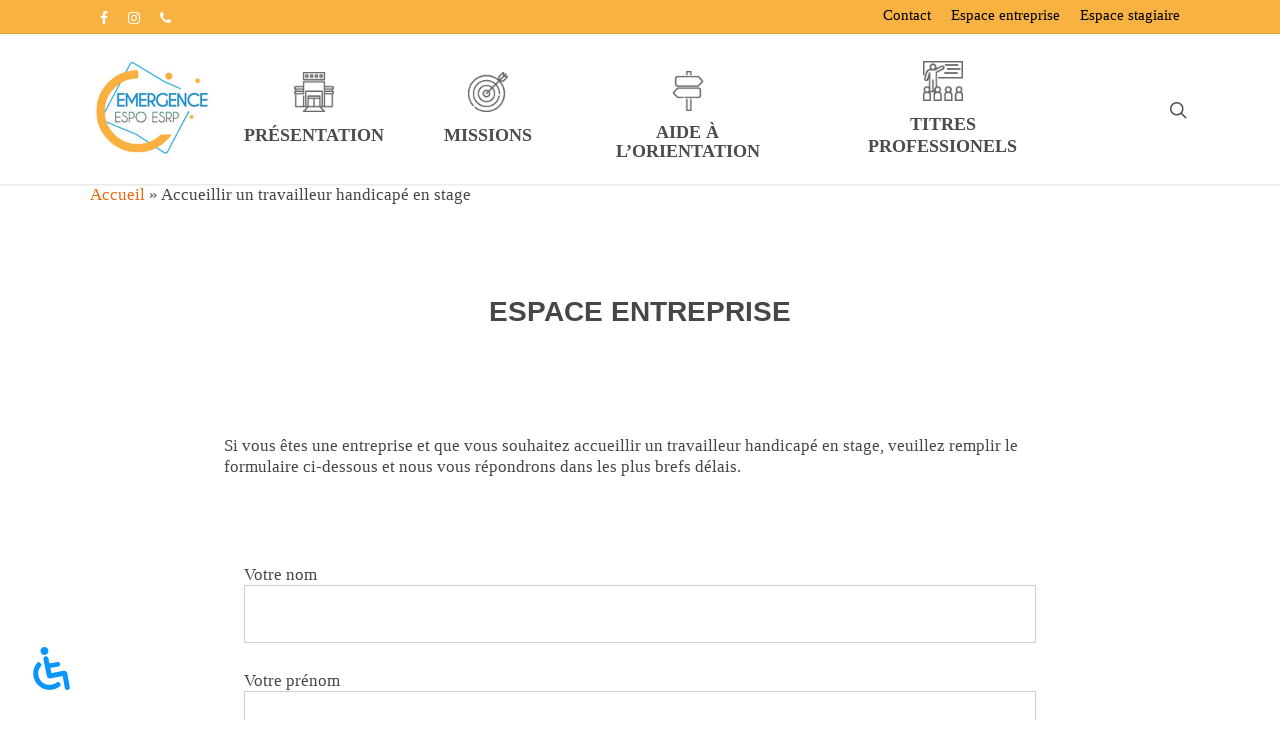

--- FILE ---
content_type: text/html; charset=UTF-8
request_url: https://esrp-emergence.com/accueillir-un-travailleur-handicape-en-stage/
body_size: 32135
content:
<!DOCTYPE html><html lang="fr-FR" class="no-js"><head><script data-no-optimize="1">var litespeed_docref=sessionStorage.getItem("litespeed_docref");litespeed_docref&&(Object.defineProperty(document,"referrer",{get:function(){return litespeed_docref}}),sessionStorage.removeItem("litespeed_docref"));</script> <meta charset="UTF-8"><meta name="viewport" content="width=device-width, initial-scale=1, maximum-scale=1, user-scalable=0" /><meta name='robots' content='index, follow, max-image-preview:large, max-snippet:-1, max-video-preview:-1' /><style>img:is([sizes="auto" i], [sizes^="auto," i]) { contain-intrinsic-size: 3000px 1500px }</style><meta name="dlm-version" content="5.1.5"><title>Accueillir un travailleur handicapé en stage - esrp-emergence</title><link rel="canonical" href="https://esrp-emergence.com/accueillir-un-travailleur-handicape-en-stage/" /><meta property="og:locale" content="fr_FR" /><meta property="og:type" content="article" /><meta property="og:title" content="Accueillir un travailleur handicapé en stage - esrp-emergence" /><meta property="og:url" content="https://esrp-emergence.com/accueillir-un-travailleur-handicape-en-stage/" /><meta property="og:site_name" content="esrp-emergence" /><meta property="article:modified_time" content="2022-01-21T00:51:49+00:00" /><meta name="twitter:card" content="summary_large_image" /><meta name="twitter:label1" content="Durée de lecture estimée" /><meta name="twitter:data1" content="3 minutes" /> <script type="application/ld+json" class="yoast-schema-graph">{"@context":"https://schema.org","@graph":[{"@type":"WebPage","@id":"https://esrp-emergence.com/accueillir-un-travailleur-handicape-en-stage/","url":"https://esrp-emergence.com/accueillir-un-travailleur-handicape-en-stage/","name":"Accueillir un travailleur handicapé en stage - esrp-emergence","isPartOf":{"@id":"https://esrp-emergence.com/#website"},"datePublished":"2021-07-29T19:28:45+00:00","dateModified":"2022-01-21T00:51:49+00:00","breadcrumb":{"@id":"https://esrp-emergence.com/accueillir-un-travailleur-handicape-en-stage/#breadcrumb"},"inLanguage":"fr-FR","potentialAction":[{"@type":"ReadAction","target":["https://esrp-emergence.com/accueillir-un-travailleur-handicape-en-stage/"]}]},{"@type":"BreadcrumbList","@id":"https://esrp-emergence.com/accueillir-un-travailleur-handicape-en-stage/#breadcrumb","itemListElement":[{"@type":"ListItem","position":1,"name":"Accueil","item":"https://esrp-emergence.com/"},{"@type":"ListItem","position":2,"name":"Accueillir un travailleur handicapé en stage"}]},{"@type":"WebSite","@id":"https://esrp-emergence.com/#website","url":"https://esrp-emergence.com/","name":"esrp-emergence","description":"CENTRE DE RÉÉDUCATION PROFESSIONNELLE EMERGENCE","potentialAction":[{"@type":"SearchAction","target":{"@type":"EntryPoint","urlTemplate":"https://esrp-emergence.com/?s={search_term_string}"},"query-input":{"@type":"PropertyValueSpecification","valueRequired":true,"valueName":"search_term_string"}}],"inLanguage":"fr-FR"}]}</script> <link rel='dns-prefetch' href='//fonts.googleapis.com' /><link rel="alternate" type="application/rss+xml" title="esrp-emergence &raquo; Flux" href="https://esrp-emergence.com/feed/" /><link data-optimized="2" rel="stylesheet" href="https://esrp-emergence.com/wp-content/litespeed/css/3af85745532eca9b96ef4aafd73e2bb5.css?ver=e1ce2" /><style id='classic-theme-styles-inline-css' type='text/css'>/*! This file is auto-generated */
.wp-block-button__link{color:#fff;background-color:#32373c;border-radius:9999px;box-shadow:none;text-decoration:none;padding:calc(.667em + 2px) calc(1.333em + 2px);font-size:1.125em}.wp-block-file__button{background:#32373c;color:#fff;text-decoration:none}</style><style id='global-styles-inline-css' type='text/css'>:root{--wp--preset--aspect-ratio--square: 1;--wp--preset--aspect-ratio--4-3: 4/3;--wp--preset--aspect-ratio--3-4: 3/4;--wp--preset--aspect-ratio--3-2: 3/2;--wp--preset--aspect-ratio--2-3: 2/3;--wp--preset--aspect-ratio--16-9: 16/9;--wp--preset--aspect-ratio--9-16: 9/16;--wp--preset--color--black: #000000;--wp--preset--color--cyan-bluish-gray: #abb8c3;--wp--preset--color--white: #ffffff;--wp--preset--color--pale-pink: #f78da7;--wp--preset--color--vivid-red: #cf2e2e;--wp--preset--color--luminous-vivid-orange: #ff6900;--wp--preset--color--luminous-vivid-amber: #fcb900;--wp--preset--color--light-green-cyan: #7bdcb5;--wp--preset--color--vivid-green-cyan: #00d084;--wp--preset--color--pale-cyan-blue: #8ed1fc;--wp--preset--color--vivid-cyan-blue: #0693e3;--wp--preset--color--vivid-purple: #9b51e0;--wp--preset--gradient--vivid-cyan-blue-to-vivid-purple: linear-gradient(135deg,rgba(6,147,227,1) 0%,rgb(155,81,224) 100%);--wp--preset--gradient--light-green-cyan-to-vivid-green-cyan: linear-gradient(135deg,rgb(122,220,180) 0%,rgb(0,208,130) 100%);--wp--preset--gradient--luminous-vivid-amber-to-luminous-vivid-orange: linear-gradient(135deg,rgba(252,185,0,1) 0%,rgba(255,105,0,1) 100%);--wp--preset--gradient--luminous-vivid-orange-to-vivid-red: linear-gradient(135deg,rgba(255,105,0,1) 0%,rgb(207,46,46) 100%);--wp--preset--gradient--very-light-gray-to-cyan-bluish-gray: linear-gradient(135deg,rgb(238,238,238) 0%,rgb(169,184,195) 100%);--wp--preset--gradient--cool-to-warm-spectrum: linear-gradient(135deg,rgb(74,234,220) 0%,rgb(151,120,209) 20%,rgb(207,42,186) 40%,rgb(238,44,130) 60%,rgb(251,105,98) 80%,rgb(254,248,76) 100%);--wp--preset--gradient--blush-light-purple: linear-gradient(135deg,rgb(255,206,236) 0%,rgb(152,150,240) 100%);--wp--preset--gradient--blush-bordeaux: linear-gradient(135deg,rgb(254,205,165) 0%,rgb(254,45,45) 50%,rgb(107,0,62) 100%);--wp--preset--gradient--luminous-dusk: linear-gradient(135deg,rgb(255,203,112) 0%,rgb(199,81,192) 50%,rgb(65,88,208) 100%);--wp--preset--gradient--pale-ocean: linear-gradient(135deg,rgb(255,245,203) 0%,rgb(182,227,212) 50%,rgb(51,167,181) 100%);--wp--preset--gradient--electric-grass: linear-gradient(135deg,rgb(202,248,128) 0%,rgb(113,206,126) 100%);--wp--preset--gradient--midnight: linear-gradient(135deg,rgb(2,3,129) 0%,rgb(40,116,252) 100%);--wp--preset--font-size--small: 13px;--wp--preset--font-size--medium: 20px;--wp--preset--font-size--large: 36px;--wp--preset--font-size--x-large: 42px;--wp--preset--spacing--20: 0.44rem;--wp--preset--spacing--30: 0.67rem;--wp--preset--spacing--40: 1rem;--wp--preset--spacing--50: 1.5rem;--wp--preset--spacing--60: 2.25rem;--wp--preset--spacing--70: 3.38rem;--wp--preset--spacing--80: 5.06rem;--wp--preset--shadow--natural: 6px 6px 9px rgba(0, 0, 0, 0.2);--wp--preset--shadow--deep: 12px 12px 50px rgba(0, 0, 0, 0.4);--wp--preset--shadow--sharp: 6px 6px 0px rgba(0, 0, 0, 0.2);--wp--preset--shadow--outlined: 6px 6px 0px -3px rgba(255, 255, 255, 1), 6px 6px rgba(0, 0, 0, 1);--wp--preset--shadow--crisp: 6px 6px 0px rgba(0, 0, 0, 1);}:where(.is-layout-flex){gap: 0.5em;}:where(.is-layout-grid){gap: 0.5em;}body .is-layout-flex{display: flex;}.is-layout-flex{flex-wrap: wrap;align-items: center;}.is-layout-flex > :is(*, div){margin: 0;}body .is-layout-grid{display: grid;}.is-layout-grid > :is(*, div){margin: 0;}:where(.wp-block-columns.is-layout-flex){gap: 2em;}:where(.wp-block-columns.is-layout-grid){gap: 2em;}:where(.wp-block-post-template.is-layout-flex){gap: 1.25em;}:where(.wp-block-post-template.is-layout-grid){gap: 1.25em;}.has-black-color{color: var(--wp--preset--color--black) !important;}.has-cyan-bluish-gray-color{color: var(--wp--preset--color--cyan-bluish-gray) !important;}.has-white-color{color: var(--wp--preset--color--white) !important;}.has-pale-pink-color{color: var(--wp--preset--color--pale-pink) !important;}.has-vivid-red-color{color: var(--wp--preset--color--vivid-red) !important;}.has-luminous-vivid-orange-color{color: var(--wp--preset--color--luminous-vivid-orange) !important;}.has-luminous-vivid-amber-color{color: var(--wp--preset--color--luminous-vivid-amber) !important;}.has-light-green-cyan-color{color: var(--wp--preset--color--light-green-cyan) !important;}.has-vivid-green-cyan-color{color: var(--wp--preset--color--vivid-green-cyan) !important;}.has-pale-cyan-blue-color{color: var(--wp--preset--color--pale-cyan-blue) !important;}.has-vivid-cyan-blue-color{color: var(--wp--preset--color--vivid-cyan-blue) !important;}.has-vivid-purple-color{color: var(--wp--preset--color--vivid-purple) !important;}.has-black-background-color{background-color: var(--wp--preset--color--black) !important;}.has-cyan-bluish-gray-background-color{background-color: var(--wp--preset--color--cyan-bluish-gray) !important;}.has-white-background-color{background-color: var(--wp--preset--color--white) !important;}.has-pale-pink-background-color{background-color: var(--wp--preset--color--pale-pink) !important;}.has-vivid-red-background-color{background-color: var(--wp--preset--color--vivid-red) !important;}.has-luminous-vivid-orange-background-color{background-color: var(--wp--preset--color--luminous-vivid-orange) !important;}.has-luminous-vivid-amber-background-color{background-color: var(--wp--preset--color--luminous-vivid-amber) !important;}.has-light-green-cyan-background-color{background-color: var(--wp--preset--color--light-green-cyan) !important;}.has-vivid-green-cyan-background-color{background-color: var(--wp--preset--color--vivid-green-cyan) !important;}.has-pale-cyan-blue-background-color{background-color: var(--wp--preset--color--pale-cyan-blue) !important;}.has-vivid-cyan-blue-background-color{background-color: var(--wp--preset--color--vivid-cyan-blue) !important;}.has-vivid-purple-background-color{background-color: var(--wp--preset--color--vivid-purple) !important;}.has-black-border-color{border-color: var(--wp--preset--color--black) !important;}.has-cyan-bluish-gray-border-color{border-color: var(--wp--preset--color--cyan-bluish-gray) !important;}.has-white-border-color{border-color: var(--wp--preset--color--white) !important;}.has-pale-pink-border-color{border-color: var(--wp--preset--color--pale-pink) !important;}.has-vivid-red-border-color{border-color: var(--wp--preset--color--vivid-red) !important;}.has-luminous-vivid-orange-border-color{border-color: var(--wp--preset--color--luminous-vivid-orange) !important;}.has-luminous-vivid-amber-border-color{border-color: var(--wp--preset--color--luminous-vivid-amber) !important;}.has-light-green-cyan-border-color{border-color: var(--wp--preset--color--light-green-cyan) !important;}.has-vivid-green-cyan-border-color{border-color: var(--wp--preset--color--vivid-green-cyan) !important;}.has-pale-cyan-blue-border-color{border-color: var(--wp--preset--color--pale-cyan-blue) !important;}.has-vivid-cyan-blue-border-color{border-color: var(--wp--preset--color--vivid-cyan-blue) !important;}.has-vivid-purple-border-color{border-color: var(--wp--preset--color--vivid-purple) !important;}.has-vivid-cyan-blue-to-vivid-purple-gradient-background{background: var(--wp--preset--gradient--vivid-cyan-blue-to-vivid-purple) !important;}.has-light-green-cyan-to-vivid-green-cyan-gradient-background{background: var(--wp--preset--gradient--light-green-cyan-to-vivid-green-cyan) !important;}.has-luminous-vivid-amber-to-luminous-vivid-orange-gradient-background{background: var(--wp--preset--gradient--luminous-vivid-amber-to-luminous-vivid-orange) !important;}.has-luminous-vivid-orange-to-vivid-red-gradient-background{background: var(--wp--preset--gradient--luminous-vivid-orange-to-vivid-red) !important;}.has-very-light-gray-to-cyan-bluish-gray-gradient-background{background: var(--wp--preset--gradient--very-light-gray-to-cyan-bluish-gray) !important;}.has-cool-to-warm-spectrum-gradient-background{background: var(--wp--preset--gradient--cool-to-warm-spectrum) !important;}.has-blush-light-purple-gradient-background{background: var(--wp--preset--gradient--blush-light-purple) !important;}.has-blush-bordeaux-gradient-background{background: var(--wp--preset--gradient--blush-bordeaux) !important;}.has-luminous-dusk-gradient-background{background: var(--wp--preset--gradient--luminous-dusk) !important;}.has-pale-ocean-gradient-background{background: var(--wp--preset--gradient--pale-ocean) !important;}.has-electric-grass-gradient-background{background: var(--wp--preset--gradient--electric-grass) !important;}.has-midnight-gradient-background{background: var(--wp--preset--gradient--midnight) !important;}.has-small-font-size{font-size: var(--wp--preset--font-size--small) !important;}.has-medium-font-size{font-size: var(--wp--preset--font-size--medium) !important;}.has-large-font-size{font-size: var(--wp--preset--font-size--large) !important;}.has-x-large-font-size{font-size: var(--wp--preset--font-size--x-large) !important;}
:where(.wp-block-post-template.is-layout-flex){gap: 1.25em;}:where(.wp-block-post-template.is-layout-grid){gap: 1.25em;}
:where(.wp-block-columns.is-layout-flex){gap: 2em;}:where(.wp-block-columns.is-layout-grid){gap: 2em;}
:root :where(.wp-block-pullquote){font-size: 1.5em;line-height: 1.6;}</style><style id='rs-plugin-settings-inline-css' type='text/css'>#rs-demo-id {}</style><style id='salient-social-inline-css' type='text/css'>.sharing-default-minimal .nectar-love.loved,
  body .nectar-social[data-color-override="override"].fixed > a:before, 
  body .nectar-social[data-color-override="override"].fixed .nectar-social-inner a,
  .sharing-default-minimal .nectar-social[data-color-override="override"] .nectar-social-inner a:hover {
    background-color: #e86a10;
  }
  .nectar-social.hover .nectar-love.loved,
  .nectar-social.hover > .nectar-love-button a:hover,
  .nectar-social[data-color-override="override"].hover > div a:hover,
  #single-below-header .nectar-social[data-color-override="override"].hover > div a:hover,
  .nectar-social[data-color-override="override"].hover .share-btn:hover,
  .sharing-default-minimal .nectar-social[data-color-override="override"] .nectar-social-inner a {
    border-color: #e86a10;
  }
  #single-below-header .nectar-social.hover .nectar-love.loved i,
  #single-below-header .nectar-social.hover[data-color-override="override"] a:hover,
  #single-below-header .nectar-social.hover[data-color-override="override"] a:hover i,
  #single-below-header .nectar-social.hover .nectar-love-button a:hover i,
  .nectar-love:hover i,
  .hover .nectar-love:hover .total_loves,
  .nectar-love.loved i,
  .nectar-social.hover .nectar-love.loved .total_loves,
  .nectar-social.hover .share-btn:hover, 
  .nectar-social[data-color-override="override"].hover .nectar-social-inner a:hover,
  .nectar-social[data-color-override="override"].hover > div:hover span,
  .sharing-default-minimal .nectar-social[data-color-override="override"] .nectar-social-inner a:not(:hover) i,
  .sharing-default-minimal .nectar-social[data-color-override="override"] .nectar-social-inner a:not(:hover) {
    color: #e86a10;
  }</style><style id='main-styles-inline-css' type='text/css'>html body[data-header-resize="1"] .container-wrap, html body[data-header-resize="0"] .container-wrap, body[data-header-format="left-header"][data-header-resize="0"] .container-wrap { padding-top: 0; }</style><style id='dynamic-css-inline-css' type='text/css'>@media only screen and (min-width:1000px){body #ajax-content-wrap.no-scroll{min-height:calc(100vh - 184px);height:calc(100vh - 184px)!important;}}@media only screen and (min-width:1000px){#page-header-wrap.fullscreen-header,#page-header-wrap.fullscreen-header #page-header-bg,html:not(.nectar-box-roll-loaded) .nectar-box-roll > #page-header-bg.fullscreen-header,.nectar_fullscreen_zoom_recent_projects,#nectar_fullscreen_rows:not(.afterLoaded) > div{height:calc(100vh - 183px);}.wpb_row.vc_row-o-full-height.top-level,.wpb_row.vc_row-o-full-height.top-level > .col.span_12{min-height:calc(100vh - 183px);}html:not(.nectar-box-roll-loaded) .nectar-box-roll > #page-header-bg.fullscreen-header{top:184px;}.nectar-slider-wrap[data-fullscreen="true"]:not(.loaded),.nectar-slider-wrap[data-fullscreen="true"]:not(.loaded) .swiper-container{height:calc(100vh - 182px)!important;}.admin-bar .nectar-slider-wrap[data-fullscreen="true"]:not(.loaded),.admin-bar .nectar-slider-wrap[data-fullscreen="true"]:not(.loaded) .swiper-container{height:calc(100vh - 182px - 32px)!important;}}#nectar_fullscreen_rows{background-color:;}@media only screen and (max-width:999px){.wpb_column.bottom_margin_tablet_25px{margin-bottom:25px!important;}}@media only screen and (max-width:999px){.wpb_column.padding-4-percent_tablet > .vc_column-inner{padding:calc(999px * 0.04);}}@media only screen and (max-width:690px){.wpb_column.bottom_margin_phone_20px{margin-bottom:20px!important;}}
.grecaptcha-badge { visibility: hidden; }

/*     GENERAL    */
.container-wrap, .project-title{
    padding-top:0px !important;
}
.hr-divider hr{
    width:60%;
    border: 0;
    height: 1px;
    background-image: linear-gradient(to right, rgba(198, 198, 198, 0), rgba(198, 198, 198, 0.55), rgba(198, 198, 198, 0));

}
.page-crp-content{
    margin-top:30px;
}
@media only screen and (max-width: 690px) {
    #page-header-bg .span_6 h1{
        padding-top:10px;
        font-size:21px;
    } 
     
}

#page-header-bg{
    text-align:center;
}

body #page-header-bg h1, #page-header-bg span, #page-header-bg .subheader{
    font-family:"Nunito", sans-serif !important;
}

.img-article-1{
     border-radius: 5px;
   box-shadow: rgba(99, 99, 99, 0.0.1) 0px 2px 8px 0px;
}

/*top bar menu */
body #header-secondary-outer nav > ul > li > a{
    font-size:15px !important;
    border:none;
    color: #000 !important;
}
body[data-header-color="custom"]:not(.material) #header-secondary-outer nav > ul > li > a,
body[data-header-color="custom"]:not(.material) #header-secondary-outer nav > ul > li:last-child{
    border:none;
}

 /* icons menu principal */
 
 #header-outer[data-lhe="default"] #top nav > ul > li:first-child > a:before {
    content: "";
    display: block;
    background: url('https://esrp-emergence.com/wp-content/uploads/2021/06/icon_centre_crp_gris.png') no-repeat;
    background-size: cover;
    width: 40px;
    height: 40px;
   margin:0 auto 12px auto;
 }
  #header-outer[data-lhe="default"] #top nav > ul > li:nth-child(2) > a:before {
    content: "";
    display: block;
    background: url('https://esrp-emergence.com/wp-content/uploads/2021/06/icon_mission_crp_gris.png') no-repeat;
    background-size: cover;
    width: 40px;
    height: 40px;
    margin:0 auto 12px auto;
 }
 #header-outer[data-lhe="default"] #top nav > ul > li:nth-child(4) > a:before {
    content: "";
    display: block;
    background: url('https://esrp-emergence.com/wp-content/uploads/2021/06/icon_formation_crp_gris.png') no-repeat;
    background-size: cover;
    width: 40px;
    height: 40px;
    margin:0 auto 12px auto;
 }
 #header-outer[data-lhe="default"] #top nav > ul > li:nth-child(3) > a:before {
    content: "";
    display: block;
    background: url('https://esrp-emergence.com/wp-content/uploads/2021/06/icon_aide_orientation_gris.png') no-repeat;
    background-size: cover;
    width: 40px;
    height: 40px;
    margin:14px auto 12px auto;
 }
 
   #header-outer:not([data-format="left-header"]) #top nav >ul >li#menu-item-893 a{
       /*max-width:140px;*/
       text-align:center;
       line-height:19px;
   }
 ul.sf-menu.sf-js-enabled.sf-arrows {

        align-items: flex-end;
        padding-bottom: 30px;

}
 /* footer */
 #footer-widgets{
     font-family:'Roboto';
     font-size:14px;
 }
#footer-widgets #text-2 img{
    width:94px !important;
    margin-bottom:0;
 
 }
 #footer-widgets #text-2 .fa-border{
     border-radius:50% !important;
     border-color:rgba(238,238,238,0.5) !important;
     padding-top: 0.3em !important;
     padding-right: 0.35em!important;
     padding-bottom: 0.25em !important;
     padding-left: 0.35em !important;
    
 }
 #footer-widgets #text-2 i{
     font-size:18px;
 }
 
 /* page */
 
 .row .col.section-title{
  border-bottom:none;   
  text-align:center;
   
 }
 /* Page FORMATIONS */

 .row .col.section-title h1,  .row .col.section-title h2{
      letter-spacing:0;
  }
  
 .bloc-formation-titre .bloc-info-formation-duree{
    font-size:18px;
 }
 .bloc-formation-titre .bloc-info-formation-duree  .icon-tiny{
     font-size:22px;
     width:24px;
     height:22px;
     line-height:24px;
 }
 @media (min-width: 996px){
    .bloc-description-formation{
        margin-left:55px;
    }
 }
 .bloc-formation-titre .col.section-title{
    padding-bottom:0;
 }
 .bloc-formation-titre .clear{
    margin-bottom :0;
}
.bloc-info-formation-side-info-titre .icon-tiny {
	line-height: 15px !important;
	height: 16px !important;
	width: 18px !important;
	margin-right: 12px !important;
	margin-top: 5px;
	font-size: 25px !important;
	/*color: #fff !important;*/
	color:#FFEAD4 !important;
}

/* Pages TITRES PROFESSIONNELS CONTENUS */
 
#page-header-bg{
    text-align:center;
}
 #page-header-bg h1{
     line-height:30px;
     margin-bottom:14px;
 }
 
 #page-header-bg span, #page-header-bg .subheader{
    color: #444 !important;
    font-size:22px;
    font-weight:500;
}

.description-formation-container h2{
    font-size:26px;
    line-height:32px;
}
.description-formation-container h3{
    line-height:30px !important;
    margin-bottom:12px !important;
}
.description-formation-container h4{
   text-transform :none !important;
    margin-bottom:12px !important;
}
.bloc-description-formation p{
    line-height:23px !important;
    margin-bottom:12px;
    padding-right:35px
}

.bloc-description-formation li{
    margin-bottom:12px;
}

/* SIDEBAR FORMATION */

.formation-sidebar p, .formation-sidebar li{
    font-size:16px;
}
.bloc-info-formation-side-info-titre{
    /*color:#fff;*/
    color:#665339;
    font-size:20px;
    font-weight:600;
    text-transform:uppercase;
    background-color:rgb(255, 176, 66);
    padding-top:15px;
    padding-bottom:15px;
}

.bloc-info-formation-side-info-titre .icon-tiny{
    line-height: 15px !important;
    height: 16px !important;
    width: 18px !important;
    margin-right: 15px !important;
    margin-top:5px;
    font-size: 25px !important;
  /*  color:#fff !important;*/
    color:#FFEAD4 !important;
}

.formation-sidebar-duree p{
    font-size:20px !important;
    font-weight:600 !important;
}

.formation-sidebar-date p{
    font-size:17px !important;
   
}

.bloc-info-formation-side-info-prerequis li, .bloc-info-formation-side-info li{
    margin-bottom:12px;
}

.formation-sidebar .nectar-button{
    display:block !important;
    clear:both;
    text-align:center;
    font-size:17px;
}

#sublist li{
    list-style-type:square !important;
}
#sublist{
    padding-top:10px;
}


/* ORGANIGRAMME */
.wpda_tree_item_title, .wpda_tree_item_desc{
    word-break: normal !important;
}

.hr-divider hr{
    width:60%;
    border: 0;
    height: 1px;
    background-image: linear-gradient(to right, rgba(198, 198, 198, 0), rgba(198, 198, 198, 0.55), rgba(198, 198, 198, 0));

}

/* COOKIES */
.cli-style-v2 .cli-bar-message {
    width: 80% !important;
    text-align: center !important;
    margin-left:auto  !important;
    margin-right:auto  !important;
}

/*BLOG*/
.post .content-inner .post-featured-img img {
    max-width:50% !important;
    
}

.single .heading-title{
    padding-bottom:0;
    margin-bottom:0;
}
.category-actualites .section-title .subheader{
    display:none;
}

/* Bannieres pages - retrait image de fond syr mobile */

@media only screen and (max-width: 690px) {
    .page-header-bg-image{
        display:none;
    }
}</style><style id='mdp-readabler-inline-css' type='text/css'>:root{
			--readabler-overlay: #0253ee;--readabler-bg: #ffffff;--readabler-bg-dark: #16191b;--readabler-text: #333;--readabler-text-dark: #deeffd;--readabler-color: rgba(33, 111, 243, 1);--readabler-color-dark: rgba(33, 111, 243, 1);--readabler-color-transparent: rgba(33,111,243,.2);--readabler-color-transparent-dark: rgba(33,111,243,.2);--readabler-color-transparent-15: rgba(33,111,243,.15);--readabler-color-transparent-15-dark: rgba(33,111,243,.15);--readabler-color-transparent-25: rgba(33,111,243,.25);--readabler-color-transparent-25-dark: rgba(33,111,243,.25);--readabler-color-transparent-50: rgba(33,111,243,.5);--readabler-color-transparent-50-dark: rgba(33,111,243,.5);--readabler-border-radius: 20px;--readabler-animate: 600ms;--readabler-reading-mask-color: rgba(0, 0, 0, 0.7);--readabler-text-magnifier-bg-color: rbga(255, 255, 255, 0.9);--readabler-text-magnifier-color: #595959;--readabler-text-magnifier-font-size: 36px;--readabler-highlight-titles-style: solid;--readabler-highlight-titles-color: #639af9;--readabler-highlight-titles-width: 2px;--readabler-highlight-titles-offset: 2px;--readabler-highlight-links-style: solid;--readabler-highlight-links-color: #639af9;--readabler-highlight-links-width: 2px;--readabler-highlight-links-offset: 2px;--readabler-reading-guide-width: 500px;--readabler-reading-guide-height: 12px;--readabler-reading-guide-bg-color: #0274e6;--readabler-reading-guide-border-color: #000000;--readabler-reading-guide-border-width: 2px;--readabler-reading-guide-border-radius: 10px;--readabler-reading-guide-arrow: 10;--readabler-highlight-hover-style: solid;--readabler-highlight-hover-color: #639af9;--readabler-highlight-hover-width: 2px;--readabler-highlight-hover-offset: 2px;--readabler-highlight-focus-style: solid;--readabler-highlight-focus-color: #639af9;--readabler-highlight-focus-width: 2px;--readabler-highlight-focus-offset: 2px;
		}
		.mdp-readabler-tts {
		
			--readabler-tts-bg: transparent;
			--readabler-tts-color: transparent;
			
		}
        .mdp-readabler-trigger-button-box{
        
            --readabler-btn-margin: 10px;
            --readabler-btn-padding: 20px;
            --readabler-btn-radius: 50px;
            --readabler-btn-color: rgba(9, 150, 251, 1);
            --readabler-btn-color-hover: rgba(0, 142, 244, 1);
            --readabler-btn-bg: rgba(255, 255, 255, 1);
            --readabler-btn-bg-hover: rgba(255, 255, 255, 1);
            --readabler-btn-size: 43px;
            --readabler-btn-delay: 0s;
        
        }
		#mdp-readabler-voice-navigation{
			--readabler-bg: #ffffff;
            --readabler-bg-dark: #16191b;
            --readabler-text: #333;
            --readabler-text-dark: #deeffd;
            --readabler-color: rgba(33, 111, 243, 1);
            --readabler-color-dark: rgba(33, 111, 243, 1);
            --readabler-color-transparent: rgba(33,111,243,.2);
            --readabler-color-transparent-dark: rgba(33,111,243,.2);
            --readabler-border-radius: 20px;
            --readabler-animate: 600ms;
		}
		
	        #mdp-readabler-keyboard-box {
	        
	        	--readabler-keyboard-light-bg: #ececec;
	        	--readabler-keyboard-light-key-bg: #ffffff;
	        	--readabler-keyboard-light-key: #111111;	        	
	        	--readabler-keyboard-dark-bg: #000000CC;
	        	--readabler-keyboard-dark-key-bg: rgba( 0, 0, 0, .5 );
	        	--readabler-keyboard-dark-key: #ffffff;
	        
	        }</style> <script type="litespeed/javascript" data-src="https://esrp-emergence.com/wp-includes/js/jquery/jquery.min.js" id="jquery-core-js"></script> <script id="cookie-law-info-js-extra" type="litespeed/javascript">var Cli_Data={"nn_cookie_ids":[],"cookielist":[],"non_necessary_cookies":[],"ccpaEnabled":"","ccpaRegionBased":"","ccpaBarEnabled":"","strictlyEnabled":["necessary","obligatoire"],"ccpaType":"gdpr","js_blocking":"1","custom_integration":"","triggerDomRefresh":"","secure_cookies":""};var cli_cookiebar_settings={"animate_speed_hide":"500","animate_speed_show":"500","background":"#FFF","border":"#b1a6a6c2","border_on":"","button_1_button_colour":"#61a229","button_1_button_hover":"#4e8221","button_1_link_colour":"#fff","button_1_as_button":"1","button_1_new_win":"","button_2_button_colour":"#333","button_2_button_hover":"#292929","button_2_link_colour":"#444","button_2_as_button":"","button_2_hidebar":"","button_3_button_colour":"#dedfe0","button_3_button_hover":"#b2b2b3","button_3_link_colour":"#333333","button_3_as_button":"1","button_3_new_win":"","button_4_button_colour":"#dedfe0","button_4_button_hover":"#b2b2b3","button_4_link_colour":"#333333","button_4_as_button":"1","button_7_button_colour":"#61a229","button_7_button_hover":"#4e8221","button_7_link_colour":"#fff","button_7_as_button":"1","button_7_new_win":"","font_family":"inherit","header_fix":"","notify_animate_hide":"1","notify_animate_show":"","notify_div_id":"#cookie-law-info-bar","notify_position_horizontal":"right","notify_position_vertical":"bottom","scroll_close":"","scroll_close_reload":"","accept_close_reload":"","reject_close_reload":"","showagain_tab":"","showagain_background":"#fff","showagain_border":"#000","showagain_div_id":"#cookie-law-info-again","showagain_x_position":"100px","text":"#333333","show_once_yn":"","show_once":"10000","logging_on":"","as_popup":"","popup_overlay":"1","bar_heading_text":"","cookie_bar_as":"banner","popup_showagain_position":"bottom-right","widget_position":"left"};var log_object={"ajax_url":"https:\/\/esrp-emergence.com\/wp-admin\/admin-ajax.php"}</script> <script id="say-what-js-js-extra" type="litespeed/javascript">var say_what_data={"replacements":{"salient-core|Read|":"Lire","salient|Start Typing...|":"Recherche","salient|Press enter to begin your search|":"Tapez ce que vous recherchez puis appuyez sur \"entr\u00e9e\" pour lancer votre recherche","salient|Read More|":"Lire la suite","salient|Category|":"Cat\u00e9gorie"}}</script> <link rel="https://api.w.org/" href="https://esrp-emergence.com/wp-json/" /><link rel="alternate" title="JSON" type="application/json" href="https://esrp-emergence.com/wp-json/wp/v2/pages/1097" /><link rel="EditURI" type="application/rsd+xml" title="RSD" href="https://esrp-emergence.com/xmlrpc.php?rsd" /><meta name="generator" content="WordPress 6.8.3" /><link rel='shortlink' href='https://esrp-emergence.com/?p=1097' /><link rel="alternate" title="oEmbed (JSON)" type="application/json+oembed" href="https://esrp-emergence.com/wp-json/oembed/1.0/embed?url=https%3A%2F%2Fesrp-emergence.com%2Faccueillir-un-travailleur-handicape-en-stage%2F" /><link rel="alternate" title="oEmbed (XML)" type="text/xml+oembed" href="https://esrp-emergence.com/wp-json/oembed/1.0/embed?url=https%3A%2F%2Fesrp-emergence.com%2Faccueillir-un-travailleur-handicape-en-stage%2F&#038;format=xml" /> <script type="litespeed/javascript">var root=document.getElementsByTagName("html")[0];root.setAttribute("class","js")</script> <script type="litespeed/javascript" data-src="https://www.googletagmanager.com/gtag/js?id=G-ZN9VDJG251"></script> <script type="litespeed/javascript">window.dataLayer=window.dataLayer||[];function gtag(){dataLayer.push(arguments)}
gtag('js',new Date());gtag('config','G-ZN9VDJG251')</script><meta name="generator" content="Powered by WPBakery Page Builder - drag and drop page builder for WordPress."/><meta name="generator" content="Powered by Slider Revolution 6.4.11 - responsive, Mobile-Friendly Slider Plugin for WordPress with comfortable drag and drop interface." /><link rel="icon" href="https://esrp-emergence.com/wp-content/uploads/2021/12/cropped-favicon-32x32.jpg" sizes="32x32" /><link rel="icon" href="https://esrp-emergence.com/wp-content/uploads/2021/12/cropped-favicon-192x192.jpg" sizes="192x192" /><link rel="apple-touch-icon" href="https://esrp-emergence.com/wp-content/uploads/2021/12/cropped-favicon-180x180.jpg" /><meta name="msapplication-TileImage" content="https://esrp-emergence.com/wp-content/uploads/2021/12/cropped-favicon-270x270.jpg" /> <script type="litespeed/javascript">function setREVStartSize(e){window.RSIW=window.RSIW===undefined?window.innerWidth:window.RSIW;window.RSIH=window.RSIH===undefined?window.innerHeight:window.RSIH;try{var pw=document.getElementById(e.c).parentNode.offsetWidth,newh;pw=pw===0||isNaN(pw)?window.RSIW:pw;e.tabw=e.tabw===undefined?0:parseInt(e.tabw);e.thumbw=e.thumbw===undefined?0:parseInt(e.thumbw);e.tabh=e.tabh===undefined?0:parseInt(e.tabh);e.thumbh=e.thumbh===undefined?0:parseInt(e.thumbh);e.tabhide=e.tabhide===undefined?0:parseInt(e.tabhide);e.thumbhide=e.thumbhide===undefined?0:parseInt(e.thumbhide);e.mh=e.mh===undefined||e.mh==""||e.mh==="auto"?0:parseInt(e.mh,0);if(e.layout==="fullscreen"||e.l==="fullscreen")
newh=Math.max(e.mh,window.RSIH);else{e.gw=Array.isArray(e.gw)?e.gw:[e.gw];for(var i in e.rl)if(e.gw[i]===undefined||e.gw[i]===0)e.gw[i]=e.gw[i-1];e.gh=e.el===undefined||e.el===""||(Array.isArray(e.el)&&e.el.length==0)?e.gh:e.el;e.gh=Array.isArray(e.gh)?e.gh:[e.gh];for(var i in e.rl)if(e.gh[i]===undefined||e.gh[i]===0)e.gh[i]=e.gh[i-1];var nl=new Array(e.rl.length),ix=0,sl;e.tabw=e.tabhide>=pw?0:e.tabw;e.thumbw=e.thumbhide>=pw?0:e.thumbw;e.tabh=e.tabhide>=pw?0:e.tabh;e.thumbh=e.thumbhide>=pw?0:e.thumbh;for(var i in e.rl)nl[i]=e.rl[i]<window.RSIW?0:e.rl[i];sl=nl[0];for(var i in nl)if(sl>nl[i]&&nl[i]>0){sl=nl[i];ix=i}
var m=pw>(e.gw[ix]+e.tabw+e.thumbw)?1:(pw-(e.tabw+e.thumbw))/(e.gw[ix]);newh=(e.gh[ix]*m)+(e.tabh+e.thumbh)}
if(window.rs_init_css===undefined)window.rs_init_css=document.head.appendChild(document.createElement("style"));document.getElementById(e.c).height=newh+"px";window.rs_init_css.innerHTML+="#"+e.c+"_wrapper { height: "+newh+"px }"}catch(e){console.log("Failure at Presize of Slider:"+e)}}</script> <style type="text/css" data-type="vc_custom-css">.titre-espace h3{
    font-size:28px !important;
    line-height:32px !important;
    margin-bottom:16px !important;
   font-family: "Nunito", sans-serif !important;
   text-transform:uppercase !important;
}</style><style type="text/css" data-type="vc_shortcodes-custom-css">.vc_custom_1627586828158{margin-bottom: 2% !important;padding-right: 5% !important;padding-bottom: 2% !important;padding-left: 5% !important;}</style><noscript><style>.wpb_animate_when_almost_visible { opacity: 1; }</style></noscript></head><body data-rsssl=1 class="wp-singular page-template-default page page-id-1097 wp-theme-salient wp-child-theme-salient-child wls_chrome wls_osx ascend wpb-js-composer js-comp-ver-6.2.0 vc_responsive" data-footer-reveal="false" data-footer-reveal-shadow="none" data-header-format="centered-menu" data-body-border="off" data-boxed-style="" data-header-breakpoint="1000" data-dropdown-style="minimal" data-cae="easeOutCubic" data-cad="750" data-megamenu-width="contained" data-aie="none" data-ls="fancybox" data-apte="standard" data-hhun="1" data-fancy-form-rcs="default" data-form-style="default" data-form-submit="regular" data-is="minimal" data-button-style="slightly_rounded_shadow" data-user-account-button="false" data-flex-cols="true" data-col-gap="default" data-header-inherit-rc="false" data-header-search="true" data-animated-anchors="true" data-ajax-transitions="false" data-full-width-header="false" data-slide-out-widget-area="true" data-slide-out-widget-area-style="slide-out-from-right" data-user-set-ocm="off" data-loading-animation="none" data-bg-header="false" data-responsive="1" data-ext-responsive="true" data-header-resize="0" data-header-color="custom" data-transparent-header="false" data-cart="false" data-remove-m-parallax="" data-remove-m-video-bgs="" data-m-animate="0" data-force-header-trans-color="light" data-smooth-scrolling="0" data-permanent-transparent="false" > <script type="litespeed/javascript">if(navigator.userAgent.match(/(Android|iPod|iPhone|iPad|BlackBerry|IEMobile|Opera Mini)/)){document.body.className+=" using-mobile-browser "}</script> <div id="header-space"  data-header-mobile-fixed='1'></div><div id="header-outer" data-has-menu="true" data-has-buttons="yes" data-header-button_style="default" data-using-pr-menu="false" data-mobile-fixed="1" data-ptnm="false" data-lhe="default" data-user-set-bg="#ffffff" data-format="centered-menu" data-permanent-transparent="false" data-megamenu-rt="0" data-remove-fixed="1" data-header-resize="0" data-cart="false" data-transparency-option="0" data-box-shadow="small" data-shrink-num="20" data-using-secondary="1" data-using-logo="1" data-logo-height="100" data-m-logo-height="80" data-padding="25" data-full-width="false" data-condense="false" ><div id="header-secondary-outer" class="centered-menu" data-mobile="default" data-remove-fixed="1" data-lhe="default" data-secondary-text="false" data-full-width="false" data-mobile-fixed="1" data-permanent-transparent="false" ><div class="container"><nav><ul id="social"><li><a target="_blank" href="https://www.facebook.com/profile.php?id=100007442388732"><i class="fa fa-facebook"></i> </a></li><li><a target="_blank" href="https://www.instagram.com/crpemergence/"><i class="fa fa-instagram"></i> </a></li><li><a  href="tel:0590383224"><i class="fa fa-phone"></i> </a></li></ul><ul class="sf-menu"><li id="menu-item-201" class="menu-item menu-item-type-post_type menu-item-object-page menu-item-201"><a href="https://esrp-emergence.com/contact/">Contact</a></li><li id="menu-item-1172" class="menu-item menu-item-type-post_type menu-item-object-page menu-item-1172"><a href="https://esrp-emergence.com/espace-entreprise/">Espace entreprise</a></li><li id="menu-item-1173" class="menu-item menu-item-type-post_type menu-item-object-page menu-item-1173"><a href="https://esrp-emergence.com/formulaire-de-preinscription/">Espace stagiaire</a></li></ul></nav></div></div><header id="top"><div class="container"><div class="row"><div class="col span_3">
<a id="logo" href="https://esrp-emergence.com" data-supplied-ml-starting-dark="false" data-supplied-ml-starting="false" data-supplied-ml="false" >
<img data-lazyloaded="1" src="[data-uri]" width="186" height="150" class="stnd default-logo dark-version" alt="esrp-emergence" data-src="https://esrp-emergence.com/wp-content/uploads/2021/12/Logo-ESRP-Emergence_150.jpg" data-srcset="https://esrp-emergence.com/wp-content/uploads/2021/12/Logo-ESRP-Emergence_150.jpg 1x, https://esrp-emergence.com/wp-content/uploads/2021/12/Logo-ESRP-Emergence_retina.jpg 2x" />
</a></div><div class="col span_9 col_last">
<a class="mobile-search" href="#searchbox"><span class="nectar-icon icon-salient-search" aria-hidden="true"></span></a><div class="slide-out-widget-area-toggle mobile-icon slide-out-from-right" data-custom-color="false" data-icon-animation="simple-transform"><div> <a href="#sidewidgetarea" aria-label="Navigation Menu" aria-expanded="false" class="closed">
<span aria-hidden="true"> <i class="lines-button x2"> <i class="lines"></i> </i> </span>
</a></div></div><nav><ul class="sf-menu"><li id="menu-item-19" class="menu-item menu-item-type-custom menu-item-object-custom menu-item-has-children menu-item-19"><a href="#crp">Présentation</a><ul class="sub-menu"><li id="menu-item-1031" class="menu-item menu-item-type-post_type menu-item-object-page menu-item-1031"><a href="https://esrp-emergence.com/le-centre/">Qui sommes-nous</a></li><li id="menu-item-904" class="menu-item menu-item-type-post_type menu-item-object-page menu-item-904"><a href="https://esrp-emergence.com/historique/">Historique</a></li><li id="menu-item-903" class="menu-item menu-item-type-post_type menu-item-object-page menu-item-903"><a href="https://esrp-emergence.com/conditions-dadmissions/">Conditions d’admission</a></li><li id="menu-item-910" class="menu-item menu-item-type-post_type menu-item-object-page menu-item-910"><a href="https://esrp-emergence.com/organigramme/">Organigramme</a></li></ul></li><li id="menu-item-33" class="menu-item menu-item-type-custom menu-item-object-custom menu-item-has-children menu-item-33"><a href="#mission">Missions</a><ul class="sub-menu"><li id="menu-item-710" class="menu-item menu-item-type-post_type menu-item-object-page menu-item-710"><a href="https://esrp-emergence.com/orienter-former-qualifier/">Former et qualifier</a></li><li id="menu-item-709" class="menu-item menu-item-type-post_type menu-item-object-page menu-item-709"><a href="https://esrp-emergence.com/accompagner/">Accompagner</a></li><li id="menu-item-708" class="menu-item menu-item-type-post_type menu-item-object-page menu-item-708"><a href="https://esrp-emergence.com/reclasser/">Préparer à l’emploi</a></li></ul></li><li id="menu-item-893" class="menu-item menu-item-type-custom menu-item-object-custom menu-item-has-children menu-item-893"><a href="#">Aide à l&rsquo;orientation</a><ul class="sub-menu"><li id="menu-item-712" class="menu-item menu-item-type-post_type menu-item-object-page menu-item-712"><a href="https://esrp-emergence.com/aide-a-lorientation/">Reconversion professionnelle</a></li><li id="menu-item-775" class="menu-item menu-item-type-post_type menu-item-object-page menu-item-775"><a href="https://esrp-emergence.com/la-preorientation/">Pré-orientation</a></li><li id="menu-item-1695" class="menu-item menu-item-type-post_type menu-item-object-page menu-item-1695"><a href="https://esrp-emergence.com/la-remise-a-niveau/">Remise À Niveau</a></li></ul></li><li id="menu-item-707" class="menu-item menu-item-type-custom menu-item-object-custom menu-item-has-children menu-item-707"><a href="https://esrp-emergence.com/nos-formations/">Titres professionels</a><ul class="sub-menu"><li id="menu-item-728" class="menu-item menu-item-type-post_type menu-item-object-page menu-item-728"><a href="https://esrp-emergence.com/employee-administratif-et-daccueil/">Employé(e) administratif(ve)</a></li><li id="menu-item-676" class="menu-item menu-item-type-post_type menu-item-object-page menu-item-676"><a href="https://esrp-emergence.com/comptable-assistante/">Comptable Assistant(e)</a></li><li id="menu-item-776" class="menu-item menu-item-type-post_type menu-item-object-page menu-item-776"><a href="https://esrp-emergence.com/secretaire-assistante-medico-sociale/">Secrétaire assistant(e) médico-social(e)</a></li><li id="menu-item-652" class="menu-item menu-item-type-post_type menu-item-object-page menu-item-652"><a href="https://esrp-emergence.com/assistante-commerciale/">Assistant(e) commercial(e)</a></li><li id="menu-item-994" class="menu-item menu-item-type-post_type menu-item-object-page menu-item-994"><a href="https://esrp-emergence.com/gestionnaire-de-paie/">Gestionnaire de paie</a></li><li id="menu-item-1057" class="menu-item menu-item-type-post_type menu-item-object-page menu-item-1057"><a href="https://esrp-emergence.com/negociateur-technico-commercial/">Négociateur Technico-commercial</a></li></ul></li></ul><ul class="buttons sf-menu" data-user-set-ocm="off"><li id="search-btn"><div><a href="#searchbox"><span class="icon-salient-search" aria-hidden="true"></span></a></div></li></ul></nav><div class="logo-spacing" data-using-image="true"><img data-lazyloaded="1" src="[data-uri]" width="186" height="150" class="hidden-logo" alt="esrp-emergence" data-src="https://esrp-emergence.com/wp-content/uploads/2021/12/Logo-ESRP-Emergence_150.jpg" /></div></div></div></div></header></div><div id="search-outer" class="nectar"><div id="search"><div class="container"><div id="search-box"><div class="inner-wrap"><div class="col span_12"><form role="search" action="https://esrp-emergence.com/" method="GET">
<input type="text" name="s"  value="Recherche" data-placeholder="Recherche" />
<span><i>Tapez ce que vous recherchez puis appuyez sur "entrée" pour lancer votre recherche</i></span></form></div></div></div><div id="close"><a href="#">
<span class="icon-salient-x" aria-hidden="true"></span>				 </a></div></div></div></div><div id="ajax-content-wrap"><div class="container-wrap"><div class="container main-content"><div class="row"><p id="breadcrumbs"><span><span><a href="https://esrp-emergence.com/">Accueil</a></span> » <span class="breadcrumb_last" aria-current="page">Accueillir un travailleur handicapé en stage</span></span></p><div id="fws_697773533e610"  data-column-margin="default" data-midnight="dark" data-top-percent="5%"  class="wpb_row vc_row-fluid vc_row top-level full-width-section standard_section "  style="padding-top: calc(100vw * 0.05); padding-bottom: 0px;  z-index: 100;"><div class="row-bg-wrap" data-bg-animation="none" data-bg-overlay="false"><div class="inner-wrap"><div class="row-bg"  style=""></div></div><div class="row-bg-overlay" ></div></div><div class="row_col_wrap_12 col span_12 dark left"><div  class="vc_col-sm-12 wpb_column column_container vc_column_container col padding-8-percent bottom_margin_tablet_25px bottom_margin_phone_20px padding-4-percent_tablet inherit_phone "  data-t-w-inherits="default" data-bg-cover="" data-padding-pos="left-right" data-has-bg-color="false" data-bg-color="" data-bg-opacity="1" data-hover-bg="" data-hover-bg-opacity="1" data-animation="" data-delay="0" ><div class="vc_column-inner" ><div class="column-bg-overlay-wrap" data-bg-animation="none"><div class="column-bg-overlay"></div></div><div class="wpb_wrapper"><div class="wpb_text_column wpb_content_element  titre-espace" ><div class="wpb_wrapper"><h3 style="text-align: center;">Espace Entreprise</h3></div></div><div id="fws_697773533f62d" data-midnight="" data-column-margin="default" class="wpb_row vc_row-fluid vc_row inner_row standard_section   "  style="padding-top: 0px; padding-bottom: 4%; "><div class="row-bg-wrap"><div class="row-bg" ></div></div><div class="row_col_wrap_12_inner col span_12  left"><div style=" color: #ffffff;" class="vc_col-sm-12 wpb_column column_container vc_column_container col child_column centered-text no-extra-padding inherit_tablet inherit_phone " data-cfc="true"  data-t-w-inherits="default" data-bg-cover="" data-padding-pos="left-right" data-has-bg-color="false" data-bg-color="" data-bg-opacity="1" data-hover-bg="" data-hover-bg-opacity="1" data-animation="" data-delay="0"><div class="vc_column-inner" ><div class="column-bg-overlay-wrap" data-bg-animation="none"><div class="column-bg-overlay"></div></div><div class="wpb_wrapper"><div class="nectar-split-heading" data-animation-type="line-reveal-by-space" data-animation-delay="0" data-custom-font-size="true" style="font-size: 28px; line-height: 30.24px;"><h1 style=" color: #e86a10;">Accueillir un travailleur handicapé en stage</h1></div></div></div></div></div></div><div class="wpb_text_column wpb_content_element  vc_custom_1627586828158" ><div class="wpb_wrapper"><p>Si vous êtes une entreprise et que vous souhaitez accueillir un travailleur handicapé en stage, veuillez remplir le formulaire ci-dessous et nous vous répondrons dans les plus brefs délais.</p></div></div><div id="fws_697773534132b" data-midnight="" data-column-margin="default" class="wpb_row vc_row-fluid vc_row inner_row standard_section   "  style="padding-top: 0px; padding-bottom: 0px; "><div class="row-bg-wrap"><div class="row-bg" ></div></div><div class="row_col_wrap_12_inner col span_12  left"><div style="margin-bottom: -10%; " class="vc_col-sm-12 wpb_column column_container vc_column_container col child_column has-animation padding-6-percent inherit_tablet inherit_phone "  data-using-bg="true" data-t-w-inherits="default" data-bg-cover="" data-padding-pos="left-right" data-has-bg-color="true" data-bg-color="#ffffff" data-bg-opacity="1" data-hover-bg="" data-hover-bg-opacity="1" data-animation="fade-in-from-bottom" data-delay="0"><div class="vc_column-inner" ><div class="column-bg-overlay-wrap" data-bg-animation="none"><div class="column-bg-overlay" style="opacity: 1; background-color: #ffffff;"></div></div><div class="wpb_wrapper"><div class="wpcf7 no-js" id="wpcf7-f1383-p1097-o1" lang="fr-FR" dir="ltr" data-wpcf7-id="1383"><div class="screen-reader-response"><p role="status" aria-live="polite" aria-atomic="true"></p><ul></ul></div><form action="/accueillir-un-travailleur-handicape-en-stage/#wpcf7-f1383-p1097-o1" method="post" class="wpcf7-form init" aria-label="Formulaire de contact" novalidate="novalidate" data-status="init"><fieldset class="hidden-fields-container"><input type="hidden" name="_wpcf7" value="1383" /><input type="hidden" name="_wpcf7_version" value="6.1.3" /><input type="hidden" name="_wpcf7_locale" value="fr_FR" /><input type="hidden" name="_wpcf7_unit_tag" value="wpcf7-f1383-p1097-o1" /><input type="hidden" name="_wpcf7_container_post" value="1097" /><input type="hidden" name="_wpcf7_posted_data_hash" value="" /><input type="hidden" name="_wpcf7_recaptcha_response" value="" /></fieldset><p><label> Votre nom<br />
<span class="wpcf7-form-control-wrap" data-name="your-name"><input size="40" maxlength="400" class="wpcf7-form-control wpcf7-text wpcf7-validates-as-required" aria-required="true" aria-invalid="false" value="" type="text" name="your-name" /></span> </label></p><p><label> Votre prénom<br />
<span class="wpcf7-form-control-wrap" data-name="your-prenom"><input size="40" maxlength="400" class="wpcf7-form-control wpcf7-text wpcf7-validates-as-required" aria-required="true" aria-invalid="false" value="" type="text" name="your-prenom" /></span> </label></p><p><label> Votre société<br />
<span class="wpcf7-form-control-wrap" data-name="your-societe"><input size="40" maxlength="400" class="wpcf7-form-control wpcf7-text wpcf7-validates-as-required" aria-required="true" aria-invalid="false" value="" type="text" name="your-societe" /></span> </label></p><p><label> Votre fonction dans l'entreprise<br />
<span class="wpcf7-form-control-wrap" data-name="fontion-entreprise"><input size="40" maxlength="400" class="wpcf7-form-control wpcf7-text wpcf7-validates-as-required" aria-required="true" aria-invalid="false" value="" type="text" name="fontion-entreprise" /></span> </label></p><p><label> Votre e-mail<br />
<span class="wpcf7-form-control-wrap" data-name="your-email"><input size="40" maxlength="400" class="wpcf7-form-control wpcf7-email wpcf7-validates-as-required wpcf7-text wpcf7-validates-as-email" aria-required="true" aria-invalid="false" value="" type="email" name="your-email" /></span> </label></p><p><label> Votre numéro de téléphone<br />
<span class="wpcf7-form-control-wrap" data-name="tel"><input size="40" maxlength="400" class="wpcf7-form-control wpcf7-tel wpcf7-validates-as-required wpcf7-text wpcf7-validates-as-tel" aria-required="true" aria-invalid="false" value="" type="tel" name="tel" /></span></label></p><p><label> Demande de stage pour un travailleur suivant la formation<br />
<span class="wpcf7-form-control-wrap" data-name="menu-demande-stage"><select class="wpcf7-form-control wpcf7-select wpcf7-validates-as-required" aria-required="true" aria-invalid="false" name="menu-demande-stage"><option value="">&#8212;Veuillez choisir une option&#8212;</option><option value="Assistant(e) Commercial(e)">Assistant(e) Commercial(e)</option><option value="Comptable assistant(e)">Comptable assistant(e)</option><option value="Employé(e) administratif">Employé(e) administratif</option><option value="Secrétaire assistant(e) médico-social(e)">Secrétaire assistant(e) médico-social(e)</option><option value="Gestionnaire de paie">Gestionnaire de paie</option><option value="Négociateur technico-commercial">Négociateur technico-commercial</option><option value="Autre">Autre</option></select></span> </label></p><p><label> Message ou informations complémentaires<br />
<span class="wpcf7-form-control-wrap" data-name="your-description"><textarea cols="40" rows="10" maxlength="2000" class="wpcf7-form-control wpcf7-textarea" aria-invalid="false" name="your-description"></textarea></span> </label></p><p><input class="wpcf7-form-control wpcf7-submit has-spinner" type="submit" value="Envoyer" /></p><div class="wpcf7-response-output" aria-hidden="true"></div></form></div></div></div></div></div></div></div></div></div></div></div><div id="fws_6977735342ca3"  data-column-margin="default" data-midnight="dark"  class="wpb_row vc_row-fluid vc_row standard_section "  style="padding-top: 0px; padding-bottom: 0px; "><div class="row-bg-wrap" data-bg-animation="none" data-bg-overlay="false"><div class="inner-wrap"><div class="row-bg"  style=""></div></div><div class="row-bg-overlay" ></div></div><div class="row_col_wrap_12 col span_12 dark left"><div  class="vc_col-sm-12 wpb_column column_container vc_column_container col no-extra-padding inherit_tablet inherit_phone "  data-t-w-inherits="default" data-bg-cover="" data-padding-pos="all" data-has-bg-color="false" data-bg-color="" data-bg-opacity="1" data-hover-bg="" data-hover-bg-opacity="1" data-animation="" data-delay="0" ><div class="vc_column-inner" ><div class="column-bg-overlay-wrap" data-bg-animation="none"><div class="column-bg-overlay"></div></div><div class="wpb_wrapper"><div class="divider-wrap" data-alignment="default"><div style="height: 100px;" class="divider"></div></div></div></div></div></div></div></div></div></div><div id="footer-outer" data-midnight="light" data-cols="3" data-custom-color="true" data-disable-copyright="false" data-matching-section-color="false" data-copyright-line="true" data-using-bg-img="false" data-bg-img-overlay="1.0" data-full-width="false" data-using-widget-area="true" data-link-hover="default"><div id="footer-widgets" data-has-widgets="true" data-cols="3"><div class="container"><div class="row"><div class="col span_4"><div id="text-2" class="widget widget_text"><h4>CRP Emergence</h4><div class="textwidget"><address><div>Immeuble Adéla,</div><div>Lotissement SICAF,</div><div>Allée des Faisans, la Jaille 1 secteur 48</div><div><strong>BAIE-MAHAULT 97122</strong></div><div><strong>GUADELOUPE</strong></div><div></div>
</address><div style="margin-bottom: 20px; margin-top: 20px;"><i class="fa fa-phone fa-pull-left fa-border"></i> Téléphone : 0590 38 32 24</div><div style="margin-bottom: 20px;"><i class="fa fa-fax fa-pull-left fa-border"></i> Fax : 0590 60 53 21</div><div style="margin-bottom: 20px;"><i class="fa fa-envelope-o fa-pull-left fa-border"></i> E-mail : <a href="https://esrp-emergence.com/contact/">Formulaire de contact</a><b></b></div><p><img data-lazyloaded="1" src="[data-uri]" loading="lazy" decoding="async" class="alignnone wp-image-1284 size-full" data-src="https://esrp-emergence.com/wp-content/uploads/2021/12/logo_footer_2.jpg" alt="" width="100" height="86" /></p></div></div></div><div class="col span_4"><div id="text-3" class="widget widget_text"><h4>Organisme médico-social et de formation professionnelle</h4><div class="textwidget"></div></div><div id="nav_menu-2" class="widget widget_nav_menu"><div class="menu-footer-menu-1-container"><ul id="menu-footer-menu-1" class="menu"><li id="menu-item-891" class="menu-item menu-item-type-post_type menu-item-object-page menu-item-891"><a href="https://esrp-emergence.com/le-centre/">Le centre</a></li><li id="menu-item-830" class="menu-item menu-item-type-post_type menu-item-object-page menu-item-830"><a href="https://esrp-emergence.com/nos-formations/">Nos formations</a></li><li id="menu-item-528" class="menu-item menu-item-type-post_type menu-item-object-page menu-item-528"><a href="https://esrp-emergence.com/contact/">Contact</a></li><li id="menu-item-1174" class="menu-item menu-item-type-post_type menu-item-object-page menu-item-1174"><a href="https://esrp-emergence.com/espace-entreprise/">Espace entreprise</a></li><li id="menu-item-1175" class="menu-item menu-item-type-post_type menu-item-object-page menu-item-1175"><a href="https://esrp-emergence.com/formulaire-de-preinscription/">Espace stagiaire</a></li></ul></div></div></div><div class="col span_4"><div id="text-4" class="widget widget_text"><h4>Cette action est cofinancée par le Fond Social Européen</h4><div class="textwidget"><p>dans le cadre de la promotion de l&rsquo;inclusion sociale et la lutte<br />
contre la précarité.</p><p>&nbsp;</p></div></div><div id="media_image-2" class="widget widget_media_image"><img data-lazyloaded="1" src="[data-uri]" width="400" height="107" data-src="https://esrp-emergence.com/wp-content/uploads/2024/01/LOGO_FSE_-projetcofinance400.png" class="image wp-image-1629  attachment-full size-full" alt="" style="max-width: 100%; height: auto;" decoding="async" loading="lazy" data-srcset="https://esrp-emergence.com/wp-content/uploads/2024/01/LOGO_FSE_-projetcofinance400.png 400w, https://esrp-emergence.com/wp-content/uploads/2024/01/LOGO_FSE_-projetcofinance400-300x80.png 300w" data-sizes="auto, (max-width: 400px) 100vw, 400px" /></div></div></div></div></div><div class="row" id="copyright" data-layout="centered"><div class="container"><div class="col span_5"><div class="widget"></div><p>&copy; 2026 esrp-emergence.
Créé par <a href="https://www.creawebstudio.com/" title="création de site internet en Guadeloupe">Creawebstudio</a> | <a href="https://esrp-emergence.com/mentions-legales/">Mentions légales</a> - <a href="https://esrp-emergence.com/politique-de-confidentialites/">Politique de confidentialité et gestion des cookies</a></p></div><div class="col span_7 col_last"><ul class="social"><li><a target="_blank" href="https://www.facebook.com/profile.php?id=100007442388732"><i class="fa fa-facebook"></i> </a></li></ul></div></div></div></div><div id="slide-out-widget-area-bg" class="slide-out-from-right dark"></div><div id="slide-out-widget-area" class="slide-out-from-right" data-dropdown-func="separate-dropdown-parent-link" data-back-txt="Back"><div class="inner" data-prepend-menu-mobile="false">
<a class="slide_out_area_close" href="#">
<span class="icon-salient-x icon-default-style"></span>				</a><div class="off-canvas-menu-container mobile-only"><ul class="menu"><li class="menu-item menu-item-type-custom menu-item-object-custom menu-item-has-children menu-item-19"><a href="#crp">Présentation</a><ul class="sub-menu"><li class="menu-item menu-item-type-post_type menu-item-object-page menu-item-1031"><a href="https://esrp-emergence.com/le-centre/">Qui sommes-nous</a></li><li class="menu-item menu-item-type-post_type menu-item-object-page menu-item-904"><a href="https://esrp-emergence.com/historique/">Historique</a></li><li class="menu-item menu-item-type-post_type menu-item-object-page menu-item-903"><a href="https://esrp-emergence.com/conditions-dadmissions/">Conditions d’admission</a></li><li class="menu-item menu-item-type-post_type menu-item-object-page menu-item-910"><a href="https://esrp-emergence.com/organigramme/">Organigramme</a></li></ul></li><li class="menu-item menu-item-type-custom menu-item-object-custom menu-item-has-children menu-item-33"><a href="#mission">Missions</a><ul class="sub-menu"><li class="menu-item menu-item-type-post_type menu-item-object-page menu-item-710"><a href="https://esrp-emergence.com/orienter-former-qualifier/">Former et qualifier</a></li><li class="menu-item menu-item-type-post_type menu-item-object-page menu-item-709"><a href="https://esrp-emergence.com/accompagner/">Accompagner</a></li><li class="menu-item menu-item-type-post_type menu-item-object-page menu-item-708"><a href="https://esrp-emergence.com/reclasser/">Préparer à l’emploi</a></li></ul></li><li class="menu-item menu-item-type-custom menu-item-object-custom menu-item-has-children menu-item-893"><a href="#">Aide à l&rsquo;orientation</a><ul class="sub-menu"><li class="menu-item menu-item-type-post_type menu-item-object-page menu-item-712"><a href="https://esrp-emergence.com/aide-a-lorientation/">Reconversion professionnelle</a></li><li class="menu-item menu-item-type-post_type menu-item-object-page menu-item-775"><a href="https://esrp-emergence.com/la-preorientation/">Pré-orientation</a></li><li class="menu-item menu-item-type-post_type menu-item-object-page menu-item-1695"><a href="https://esrp-emergence.com/la-remise-a-niveau/">Remise À Niveau</a></li></ul></li><li class="menu-item menu-item-type-custom menu-item-object-custom menu-item-has-children menu-item-707"><a href="https://esrp-emergence.com/nos-formations/">Titres professionels</a><ul class="sub-menu"><li class="menu-item menu-item-type-post_type menu-item-object-page menu-item-728"><a href="https://esrp-emergence.com/employee-administratif-et-daccueil/">Employé(e) administratif(ve)</a></li><li class="menu-item menu-item-type-post_type menu-item-object-page menu-item-676"><a href="https://esrp-emergence.com/comptable-assistante/">Comptable Assistant(e)</a></li><li class="menu-item menu-item-type-post_type menu-item-object-page menu-item-776"><a href="https://esrp-emergence.com/secretaire-assistante-medico-sociale/">Secrétaire assistant(e) médico-social(e)</a></li><li class="menu-item menu-item-type-post_type menu-item-object-page menu-item-652"><a href="https://esrp-emergence.com/assistante-commerciale/">Assistant(e) commercial(e)</a></li><li class="menu-item menu-item-type-post_type menu-item-object-page menu-item-994"><a href="https://esrp-emergence.com/gestionnaire-de-paie/">Gestionnaire de paie</a></li><li class="menu-item menu-item-type-post_type menu-item-object-page menu-item-1057"><a href="https://esrp-emergence.com/negociateur-technico-commercial/">Négociateur Technico-commercial</a></li></ul></li></ul><ul class="menu secondary-header-items"><li class="menu-item menu-item-type-post_type menu-item-object-page menu-item-201"><a href="https://esrp-emergence.com/contact/">Contact</a></li><li class="menu-item menu-item-type-post_type menu-item-object-page menu-item-1172"><a href="https://esrp-emergence.com/espace-entreprise/">Espace entreprise</a></li><li class="menu-item menu-item-type-post_type menu-item-object-page menu-item-1173"><a href="https://esrp-emergence.com/formulaire-de-preinscription/">Espace stagiaire</a></li></ul></div></div><div class="bottom-meta-wrap"><ul class="off-canvas-social-links"><li><a target="_blank" href="https://www.facebook.com/profile.php?id=100007442388732"><i class="fa fa-facebook"></i></a></li><li><a target="_blank" href="https://www.instagram.com/crpemergence/"><i class="fa fa-instagram"></i></a></li><li><a target="_blank" href="tel:0590383224"><i class="fa fa-phone"></i></a></li></ul></div></div></div><a id="to-top" class="
"><i class="fa fa-angle-up"></i></a> <script type="speculationrules">{"prefetch":[{"source":"document","where":{"and":[{"href_matches":"\/*"},{"not":{"href_matches":["\/wp-*.php","\/wp-admin\/*","\/wp-content\/uploads\/*","\/wp-content\/*","\/wp-content\/plugins\/*","\/wp-content\/themes\/salient-child\/*","\/wp-content\/themes\/salient\/*","\/*\\?(.+)"]}},{"not":{"selector_matches":"a[rel~=\"nofollow\"]"}},{"not":{"selector_matches":".no-prefetch, .no-prefetch a"}}]},"eagerness":"conservative"}]}</script> <div id="cookie-law-info-bar" data-nosnippet="true"><span><div class="cli-bar-container cli-style-v2"><div class="cli-bar-message">Nous utilisons des cookies sur notre site uniquement pour assurer son bon fonctionnement  . En cliquant sur "Accepter", vous consentez à l'utilisation de ces cookies. <a id="wt-cli-accept-all-btn" role='button' data-cli_action="accept_all" class="wt-cli-element medium cli-plugin-button wt-cli-accept-all-btn cookie_action_close_header cli_action_button">Accepter</a> - <span style="font-size:12px"><a href="https://esrp-emergence.com/politique-de-confidentialites/" id="CONSTANT_OPEN_URL" target="_blank" class="cli-plugin-main-link">En savoir plus</a> </span></div></div></span></div><div id="cookie-law-info-again" data-nosnippet="true"><span id="cookie_hdr_showagain">Manage consent</span></div><div class="cli-modal" data-nosnippet="true" id="cliSettingsPopup" tabindex="-1" role="dialog" aria-labelledby="cliSettingsPopup" aria-hidden="true"><div class="cli-modal-dialog" role="document"><div class="cli-modal-content cli-bar-popup">
<button type="button" class="cli-modal-close" id="cliModalClose">
<svg class="" viewBox="0 0 24 24"><path d="M19 6.41l-1.41-1.41-5.59 5.59-5.59-5.59-1.41 1.41 5.59 5.59-5.59 5.59 1.41 1.41 5.59-5.59 5.59 5.59 1.41-1.41-5.59-5.59z"></path><path d="M0 0h24v24h-24z" fill="none"></path></svg>
<span class="wt-cli-sr-only">Fermer</span>
</button><div class="cli-modal-body"><div class="cli-container-fluid cli-tab-container"><div class="cli-row"><div class="cli-col-12 cli-align-items-stretch cli-px-0"><div class="cli-privacy-overview"><h4>Privacy Overview</h4><div class="cli-privacy-content"><div class="cli-privacy-content-text">This website uses cookies to improve your experience while you navigate through the website. Out of these, the cookies that are categorized as necessary are stored on your browser as they are essential for the working of basic functionalities of the website. We also use third-party cookies that help us analyze and understand how you use this website. These cookies will be stored in your browser only with your consent. You also have the option to opt-out of these cookies. But opting out of some of these cookies may affect your browsing experience.</div></div>
<a class="cli-privacy-readmore" aria-label="Voir plus" role="button" data-readmore-text="Voir plus" data-readless-text="Voir moins"></a></div></div><div class="cli-col-12 cli-align-items-stretch cli-px-0 cli-tab-section-container"><div class="cli-tab-section"><div class="cli-tab-header">
<a role="button" tabindex="0" class="cli-nav-link cli-settings-mobile" data-target="necessary" data-toggle="cli-toggle-tab">
Necessary							</a><div class="wt-cli-necessary-checkbox">
<input type="checkbox" class="cli-user-preference-checkbox"  id="wt-cli-checkbox-necessary" data-id="checkbox-necessary" checked="checked"  />
<label class="form-check-label" for="wt-cli-checkbox-necessary">Necessary</label></div>
<span class="cli-necessary-caption">Toujours activé</span></div><div class="cli-tab-content"><div class="cli-tab-pane cli-fade" data-id="necessary"><div class="wt-cli-cookie-description">
Necessary cookies are absolutely essential for the website to function properly. These cookies ensure basic functionalities and security features of the website, anonymously.<table class="cookielawinfo-row-cat-table cookielawinfo-winter"><thead><tr><th class="cookielawinfo-column-1">Cookie</th><th class="cookielawinfo-column-3">Durée</th><th class="cookielawinfo-column-4">Description</th></tr></thead><tbody><tr class="cookielawinfo-row"><td class="cookielawinfo-column-1">cookielawinfo-checkbox-analytics</td><td class="cookielawinfo-column-3">11 months</td><td class="cookielawinfo-column-4">This cookie is set by GDPR Cookie Consent plugin. The cookie is used to store the user consent for the cookies in the category "Analytics".</td></tr><tr class="cookielawinfo-row"><td class="cookielawinfo-column-1">cookielawinfo-checkbox-functional</td><td class="cookielawinfo-column-3">11 months</td><td class="cookielawinfo-column-4">The cookie is set by GDPR cookie consent to record the user consent for the cookies in the category "Functional".</td></tr><tr class="cookielawinfo-row"><td class="cookielawinfo-column-1">cookielawinfo-checkbox-necessary</td><td class="cookielawinfo-column-3">11 months</td><td class="cookielawinfo-column-4">This cookie is set by GDPR Cookie Consent plugin. The cookies is used to store the user consent for the cookies in the category "Necessary".</td></tr><tr class="cookielawinfo-row"><td class="cookielawinfo-column-1">cookielawinfo-checkbox-others</td><td class="cookielawinfo-column-3">11 months</td><td class="cookielawinfo-column-4">This cookie is set by GDPR Cookie Consent plugin. The cookie is used to store the user consent for the cookies in the category "Other.</td></tr><tr class="cookielawinfo-row"><td class="cookielawinfo-column-1">cookielawinfo-checkbox-performance</td><td class="cookielawinfo-column-3">11 months</td><td class="cookielawinfo-column-4">This cookie is set by GDPR Cookie Consent plugin. The cookie is used to store the user consent for the cookies in the category "Performance".</td></tr><tr class="cookielawinfo-row"><td class="cookielawinfo-column-1">viewed_cookie_policy</td><td class="cookielawinfo-column-3">11 months</td><td class="cookielawinfo-column-4">The cookie is set by the GDPR Cookie Consent plugin and is used to store whether or not user has consented to the use of cookies. It does not store any personal data.</td></tr></tbody></table></div></div></div></div><div class="cli-tab-section"><div class="cli-tab-header">
<a role="button" tabindex="0" class="cli-nav-link cli-settings-mobile" data-target="functional" data-toggle="cli-toggle-tab">
Functional							</a><div class="cli-switch">
<input type="checkbox" id="wt-cli-checkbox-functional" class="cli-user-preference-checkbox"  data-id="checkbox-functional" />
<label for="wt-cli-checkbox-functional" class="cli-slider" data-cli-enable="Activé" data-cli-disable="Désactivé"><span class="wt-cli-sr-only">Functional</span></label></div></div><div class="cli-tab-content"><div class="cli-tab-pane cli-fade" data-id="functional"><div class="wt-cli-cookie-description">
Functional cookies help to perform certain functionalities like sharing the content of the website on social media platforms, collect feedbacks, and other third-party features.</div></div></div></div><div class="cli-tab-section"><div class="cli-tab-header">
<a role="button" tabindex="0" class="cli-nav-link cli-settings-mobile" data-target="performance" data-toggle="cli-toggle-tab">
Performance							</a><div class="cli-switch">
<input type="checkbox" id="wt-cli-checkbox-performance" class="cli-user-preference-checkbox"  data-id="checkbox-performance" />
<label for="wt-cli-checkbox-performance" class="cli-slider" data-cli-enable="Activé" data-cli-disable="Désactivé"><span class="wt-cli-sr-only">Performance</span></label></div></div><div class="cli-tab-content"><div class="cli-tab-pane cli-fade" data-id="performance"><div class="wt-cli-cookie-description">
Performance cookies are used to understand and analyze the key performance indexes of the website which helps in delivering a better user experience for the visitors.</div></div></div></div><div class="cli-tab-section"><div class="cli-tab-header">
<a role="button" tabindex="0" class="cli-nav-link cli-settings-mobile" data-target="analytics" data-toggle="cli-toggle-tab">
Analytics							</a><div class="cli-switch">
<input type="checkbox" id="wt-cli-checkbox-analytics" class="cli-user-preference-checkbox"  data-id="checkbox-analytics" />
<label for="wt-cli-checkbox-analytics" class="cli-slider" data-cli-enable="Activé" data-cli-disable="Désactivé"><span class="wt-cli-sr-only">Analytics</span></label></div></div><div class="cli-tab-content"><div class="cli-tab-pane cli-fade" data-id="analytics"><div class="wt-cli-cookie-description">
Analytical cookies are used to understand how visitors interact with the website. These cookies help provide information on metrics the number of visitors, bounce rate, traffic source, etc.</div></div></div></div><div class="cli-tab-section"><div class="cli-tab-header">
<a role="button" tabindex="0" class="cli-nav-link cli-settings-mobile" data-target="advertisement" data-toggle="cli-toggle-tab">
Advertisement							</a><div class="cli-switch">
<input type="checkbox" id="wt-cli-checkbox-advertisement" class="cli-user-preference-checkbox"  data-id="checkbox-advertisement" />
<label for="wt-cli-checkbox-advertisement" class="cli-slider" data-cli-enable="Activé" data-cli-disable="Désactivé"><span class="wt-cli-sr-only">Advertisement</span></label></div></div><div class="cli-tab-content"><div class="cli-tab-pane cli-fade" data-id="advertisement"><div class="wt-cli-cookie-description">
Advertisement cookies are used to provide visitors with relevant ads and marketing campaigns. These cookies track visitors across websites and collect information to provide customized ads.</div></div></div></div><div class="cli-tab-section"><div class="cli-tab-header">
<a role="button" tabindex="0" class="cli-nav-link cli-settings-mobile" data-target="others" data-toggle="cli-toggle-tab">
Others							</a><div class="cli-switch">
<input type="checkbox" id="wt-cli-checkbox-others" class="cli-user-preference-checkbox"  data-id="checkbox-others" />
<label for="wt-cli-checkbox-others" class="cli-slider" data-cli-enable="Activé" data-cli-disable="Désactivé"><span class="wt-cli-sr-only">Others</span></label></div></div><div class="cli-tab-content"><div class="cli-tab-pane cli-fade" data-id="others"><div class="wt-cli-cookie-description">
Other uncategorized cookies are those that are being analyzed and have not been classified into a category as yet.</div></div></div></div></div></div></div></div><div class="cli-modal-footer"><div class="wt-cli-element cli-container-fluid cli-tab-container"><div class="cli-row"><div class="cli-col-12 cli-align-items-stretch cli-px-0"><div class="cli-tab-footer wt-cli-privacy-overview-actions">
<a id="wt-cli-privacy-save-btn" role="button" tabindex="0" data-cli-action="accept" class="wt-cli-privacy-btn cli_setting_save_button wt-cli-privacy-accept-btn cli-btn">Enregistrer &amp; appliquer</a></div></div></div></div></div></div></div></div><div class="cli-modal-backdrop cli-fade cli-settings-overlay"></div><div class="cli-modal-backdrop cli-fade cli-popupbar-overlay"></div><div id="mdp-readabler-popup-box" class="mdp-readabler-modal-animation-fade mdp-readabler-modal-fixed  mdp-readabler-modal-shadow " aria-hidden="true" data-nosnippet style="display: none"><div id="mdp-readabler-popup" role="dialog" aria-modal="true" data-start="right" aria-labelledby="mdp-readabler-popup-box"><div id="mdp-readabler-popup-header">
<span class=mdp-readabler-h3>Accessibilité</span>
<button id="mdp-readabler-popup-close" aria-label="Panneau d’accessibilité proche"></button></div><div id="mdp-readabler-popup-main"><div class="mdp-readabler-subheader">            <span class="mdp-readabler-h4">Modes d’accessibilité</span></div><div id="mdp-readabler-accessibility-profiles-box"><div id="mdp-readabler-accessibility-profile-epilepsy" class="mdp-readabler-accessibility-profile-item" ><div class="mdp-readabler-row"><div class="mdp-readabler-switch-box">
<label class="mdp-switch" tabindex="0">
Mode sans danger pour l’épilepsie :                        <input type="checkbox" name="mdp-readabler-accessibility-profile-epilepsy" value="on" tabindex="-1">
<span class="mdp-slider"></span>
</label></div><div class="mdp-readabler-title-box"><div class="mdp-readabler-profile-title">Mode sans danger pour l’épilepsie :</div><div class="mdp-readabler-profile-short">Amortit la couleur et supprime les clignements de clignotement</div></div></div><div class="mdp-readabler-profile-description">Ce mode permet aux personnes épileptiques d’utiliser le site web en toute sécurité en éliminant le risque de crises qui résultent d’animations clignotante ou clignotante et de combinaisons de couleurs risquées.</div></div><div id="mdp-readabler-accessibility-profile-visually-impaired" class="mdp-readabler-accessibility-profile-item" ><div class="mdp-readabler-row"><div class="mdp-readabler-switch-box">
<label class="mdp-switch" tabindex="0">
Mode malvoyant                        <input type="checkbox" name="mdp-readabler-accessibility-profile-visually-impaired" value="on" tabindex="-1">
<span class="mdp-slider"></span>
</label></div><div class="mdp-readabler-title-box"><div class="mdp-readabler-profile-title">Mode malvoyant</div><div class="mdp-readabler-profile-short">Améliore les visuels du site Web</div></div></div><div class="mdp-readabler-profile-description">Ce mode ajuste le site Web pour la commodité des utilisateurs ayant des déficiences visuelles telles que la vue dégradante, tunnel vision, cataracte, glaucome, et d’autres.</div></div><div id="mdp-readabler-accessibility-profile-cognitive-disability" class="mdp-readabler-accessibility-profile-item" ><div class="mdp-readabler-row"><div class="mdp-readabler-switch-box">
<label class="mdp-switch" tabindex="0">
Mode handicap cognitif                        <input type="checkbox" name="mdp-readabler-accessibility-profile-cognitive-disability" value="on" tabindex="-1">
<span class="mdp-slider"></span>
</label></div><div class="mdp-readabler-title-box"><div class="mdp-readabler-profile-title">Mode handicap cognitif</div><div class="mdp-readabler-profile-short">Aide à se concentrer sur le contenu spécifique</div></div></div><div class="mdp-readabler-profile-description">Ce mode offre différentes options d’assistance pour aider les utilisateurs ayant des déficiences cognitives telles que la dyslexie, l’autisme, cva, et d’autres, de se concentrer sur les éléments essentiels du site plus facilement.</div></div><div id="mdp-readabler-accessibility-profile-adhd-friendly" class="mdp-readabler-accessibility-profile-item" ><div class="mdp-readabler-row"><div class="mdp-readabler-switch-box">
<label class="mdp-switch" tabindex="0">
Mode convivial pour le TDAH                        <input type="checkbox" name="mdp-readabler-accessibility-profile-adhd-friendly" value="on" tabindex="-1">
<span class="mdp-slider"></span>
</label></div><div class="mdp-readabler-title-box"><div class="mdp-readabler-profile-title">Mode convivial pour le TDAH</div><div class="mdp-readabler-profile-short">Réduit les distractions et améliore la concentration</div></div></div><div class="mdp-readabler-profile-description">Ce mode aide les utilisateurs atteints de TDAH et de troubles neurodéveloppementaux à lire, naviguer et se concentrer plus facilement sur les principaux éléments du site Web tout en réduisant considérablement les distractions.</div></div><div id="mdp-readabler-accessibility-profile-blind-users" class="mdp-readabler-accessibility-profile-item" ><div class="mdp-readabler-row"><div class="mdp-readabler-switch-box">
<label class="mdp-switch" tabindex="0">
Mode cécité                        <input type="checkbox" name="mdp-readabler-accessibility-profile-blind-users" value="on" tabindex="-1">
<span class="mdp-slider"></span>
</label></div><div class="mdp-readabler-title-box"><div class="mdp-readabler-profile-title">Mode cécité</div><div class="mdp-readabler-profile-short">Permet d’utiliser le site avec votre lecteur d’écran</div></div></div><div class="mdp-readabler-profile-description">Ce mode configure le site web pour être compatible avec les lecteurs d’écran tels que JAWS, NVDA, VoiceOver et TalkBack. Un lecteur d’écran est un logiciel pour les utilisateurs aveugles qui est installé sur un ordinateur et un smartphone, et les sites Web doivent être compatibles avec lui.</div></div></div><div class="mdp-readabler-subheader">                <span class="mdp-readabler-h4">Lisibilité</span></div><div id="mdp-readabler-readable-experience-box"><div id="mdp-readabler-action-content-scaling" class="mdp-readabler-action-box mdp-readabler-spinner-box"><div class="mdp-readabler-action-box-content">
<span class="mdp-readabler-title">Mise à l’échelle du contenu</span></div><div class="mdp-readabler-input-spinner-box" data-step="5"><div class="mdp-readabler-control">
<button class="mdp-readabler-plus"
tabindex="0"
aria-label="Augmenter Content Size" ></button><div class="mdp-readabler-value" data-value="0" data-default="Défaut">Défaut</div>
<button class="mdp-readabler-minus"
tabindex="0"
aria-label="Diminuer Content Size" ></button></div></div></div><div id="mdp-readabler-action-text-magnifier"
class="mdp-readabler-action-box mdp-readabler-toggle-box"
tabindex="0"            role="button"
><div class="mdp-readabler-action-box-content">
<span class="mdp-readabler-icon"></span>
<span class="mdp-readabler-title">Loupe sur le texte</span></div></div><div id="mdp-readabler-action-readable-font"
class="mdp-readabler-action-box mdp-readabler-toggle-box"
tabindex="0"            role="button"
><div class="mdp-readabler-action-box-content">
<span class="mdp-readabler-icon"></span>
<span class="mdp-readabler-title">Police lisible</span></div></div><div id="mdp-readabler-action-dyslexia-font"
class="mdp-readabler-action-box mdp-readabler-toggle-box"
tabindex="0"            role="button"
><div class="mdp-readabler-action-box-content">
<span class="mdp-readabler-icon"></span>
<span class="mdp-readabler-title">Dyslexie Amicale</span></div></div><div id="mdp-readabler-action-highlight-titles"
class="mdp-readabler-action-box mdp-readabler-toggle-box"
tabindex="0"            role="button"
><div class="mdp-readabler-action-box-content">
<span class="mdp-readabler-icon"></span>
<span class="mdp-readabler-title">Mettre en surbrillance les titres</span></div></div><div id="mdp-readabler-action-highlight-links"
class="mdp-readabler-action-box mdp-readabler-toggle-box"
tabindex="0"            role="button"
><div class="mdp-readabler-action-box-content">
<span class="mdp-readabler-icon"></span>
<span class="mdp-readabler-title">Mettre en évidence les liens</span></div></div><div id="mdp-readabler-action-font-sizing" class="mdp-readabler-action-box mdp-readabler-spinner-box"><div class="mdp-readabler-action-box-content">
<span class="mdp-readabler-title">Taille de la police</span></div><div class="mdp-readabler-input-spinner-box" data-step="5"><div class="mdp-readabler-control">
<button class="mdp-readabler-plus"
tabindex="0"
aria-label="Augmenter Font Size" ></button><div class="mdp-readabler-value" data-value="0" data-default="Défaut">Défaut</div>
<button class="mdp-readabler-minus"
tabindex="0"
aria-label="Diminuer Font Size" ></button></div></div></div><div id="mdp-readabler-action-line-height" class="mdp-readabler-action-box mdp-readabler-spinner-box"><div class="mdp-readabler-action-box-content">
<span class="mdp-readabler-title">Hauteur de ligne</span></div><div class="mdp-readabler-input-spinner-box" data-step="5"><div class="mdp-readabler-control">
<button class="mdp-readabler-plus"
tabindex="0"
aria-label="Augmenter Hauteur de ligne" ></button><div class="mdp-readabler-value" data-value="0" data-default="Défaut">Défaut</div>
<button class="mdp-readabler-minus"
tabindex="0"
aria-label="Diminuer Hauteur de ligne" ></button></div></div></div><div id="mdp-readabler-action-letter-spacing" class="mdp-readabler-action-box mdp-readabler-spinner-box"><div class="mdp-readabler-action-box-content">
<span class="mdp-readabler-title">Espacement des lettres</span></div><div class="mdp-readabler-input-spinner-box" data-step="5"><div class="mdp-readabler-control">
<button class="mdp-readabler-plus"
tabindex="0"
aria-label="Augmenter Letter Space" ></button><div class="mdp-readabler-value" data-value="0" data-default="Défaut">Défaut</div>
<button class="mdp-readabler-minus"
tabindex="0"
aria-label="Diminuer Letter Space" ></button></div></div></div><div id="mdp-readabler-action-align-left"
class="mdp-readabler-action-box mdp-readabler-toggle-box"
tabindex="0"            role="button"
><div class="mdp-readabler-action-box-content">
<span class="mdp-readabler-icon"></span>
<span class="mdp-readabler-title">Aligné à Gauche</span></div></div><div id="mdp-readabler-action-align-center"
class="mdp-readabler-action-box mdp-readabler-toggle-box"
tabindex="0"            role="button"
><div class="mdp-readabler-action-box-content">
<span class="mdp-readabler-icon"></span>
<span class="mdp-readabler-title">Aligné au centre</span></div></div><div id="mdp-readabler-action-align-right"
class="mdp-readabler-action-box mdp-readabler-toggle-box"
tabindex="0"            role="button"
><div class="mdp-readabler-action-box-content">
<span class="mdp-readabler-icon"></span>
<span class="mdp-readabler-title">Aligné à Droite</span></div></div></div><div class="mdp-readabler-subheader">                <span class="mdp-readabler-h4">Expérience visuellement agréable</span></div><div id="mdp-readabler-visually-pleasing-experience-box"><div id="mdp-readabler-action-dark-contrast"
class="mdp-readabler-action-box mdp-readabler-toggle-box"
tabindex="0"            role="button"
><div class="mdp-readabler-action-box-content">
<span class="mdp-readabler-icon"></span>
<span class="mdp-readabler-title">Contraste sombre</span></div></div><div id="mdp-readabler-action-light-contrast"
class="mdp-readabler-action-box mdp-readabler-toggle-box"
tabindex="0"            role="button"
><div class="mdp-readabler-action-box-content">
<span class="mdp-readabler-icon"></span>
<span class="mdp-readabler-title">Contraste léger</span></div></div><div id="mdp-readabler-action-monochrome"
class="mdp-readabler-action-box mdp-readabler-toggle-box"
tabindex="0"            role="button"
><div class="mdp-readabler-action-box-content">
<span class="mdp-readabler-icon"></span>
<span class="mdp-readabler-title">Monochrome</span></div></div><div id="mdp-readabler-action-high-contrast"
class="mdp-readabler-action-box mdp-readabler-toggle-box"
tabindex="0"            role="button"
><div class="mdp-readabler-action-box-content">
<span class="mdp-readabler-icon"></span>
<span class="mdp-readabler-title">Haut contraste</span></div></div><div id="mdp-readabler-action-high-saturation"
class="mdp-readabler-action-box mdp-readabler-toggle-box"
tabindex="0"            role="button"
><div class="mdp-readabler-action-box-content">
<span class="mdp-readabler-icon"></span>
<span class="mdp-readabler-title">Saturation élevée</span></div></div><div id="mdp-readabler-action-low-saturation"
class="mdp-readabler-action-box mdp-readabler-toggle-box"
tabindex="0"            role="button"
><div class="mdp-readabler-action-box-content">
<span class="mdp-readabler-icon"></span>
<span class="mdp-readabler-title">Faible saturation</span></div></div><div id="mdp-readabler-action-text-colors" class="mdp-readabler-action-box mdp-readabler-palette-box"><div class="mdp-readabler-action-box-content">
<span class="mdp-readabler-title">Ajuster les couleurs du texte</span><div class="mdp-readabler-color-box">
<span data-color="maroon"
class="mdp-readabler-color "
role="button"
tabindex="0"
aria-label="Changez de couleur pour bordeaux"
style="background-color: maroon !important;">
</span>
<span data-color="red"
class="mdp-readabler-color "
role="button"
tabindex="0"
aria-label="Changez de couleur pour Rouge"
style="background-color: red !important;">
</span>
<span data-color="orange"
class="mdp-readabler-color "
role="button"
tabindex="0"
aria-label="Changez de couleur pour Orange"
style="background-color: orange !important;">
</span>
<span data-color="yellow"
class="mdp-readabler-color "
role="button"
tabindex="0"
aria-label="Changez de couleur pour Jaune"
style="background-color: yellow !important;">
</span>
<span data-color="olive"
class="mdp-readabler-color "
role="button"
tabindex="0"
aria-label="Changez de couleur pour Olive"
style="background-color: olive !important;">
</span>
<span data-color="green"
class="mdp-readabler-color "
role="button"
tabindex="0"
aria-label="Changez de couleur pour Vert"
style="background-color: green !important;">
</span>
<span data-color="purple"
class="mdp-readabler-color "
role="button"
tabindex="0"
aria-label="Changez de couleur pour Violet"
style="background-color: purple !important;">
</span>
<span data-color="fuchsia"
class="mdp-readabler-color "
role="button"
tabindex="0"
aria-label="Changez de couleur pour fuchsia"
style="background-color: fuchsia !important;">
</span>
<span data-color="lime"
class="mdp-readabler-color "
role="button"
tabindex="0"
aria-label="Changez de couleur pour Citron vert"
style="background-color: lime !important;">
</span>
<span data-color="teal"
class="mdp-readabler-color "
role="button"
tabindex="0"
aria-label="Changez de couleur pour Turquoise"
style="background-color: teal !important;">
</span>
<span data-color="aqua"
class="mdp-readabler-color "
role="button"
tabindex="0"
aria-label="Changez de couleur pour Aqua"
style="background-color: aqua !important;">
</span>
<span data-color="blue"
class="mdp-readabler-color "
role="button"
tabindex="0"
aria-label="Changez de couleur pour Bleu"
style="background-color: blue !important;">
</span>
<span data-color="navy"
class="mdp-readabler-color "
role="button"
tabindex="0"
aria-label="Changez de couleur pour Navy"
style="background-color: navy !important;">
</span>
<span data-color="black"
class="mdp-readabler-color "
role="button"
tabindex="0"
aria-label="Changez de couleur pour Noir"
style="background-color: black !important;">
</span>
<span data-color="white"
class="mdp-readabler-color "
role="button"
tabindex="0"
aria-label="Changez de couleur pour Blanc"
style="background-color: white !important;">
</span></div></div></div><div id="mdp-readabler-action-title-colors" class="mdp-readabler-action-box mdp-readabler-palette-box"><div class="mdp-readabler-action-box-content">
<span class="mdp-readabler-title">Ajuster les couleurs du titre</span><div class="mdp-readabler-color-box">
<span data-color="maroon"
class="mdp-readabler-color "
role="button"
tabindex="0"
aria-label="Changez de couleur pour bordeaux"
style="background-color: maroon !important;">
</span>
<span data-color="red"
class="mdp-readabler-color "
role="button"
tabindex="0"
aria-label="Changez de couleur pour Rouge"
style="background-color: red !important;">
</span>
<span data-color="orange"
class="mdp-readabler-color "
role="button"
tabindex="0"
aria-label="Changez de couleur pour Orange"
style="background-color: orange !important;">
</span>
<span data-color="yellow"
class="mdp-readabler-color "
role="button"
tabindex="0"
aria-label="Changez de couleur pour Jaune"
style="background-color: yellow !important;">
</span>
<span data-color="olive"
class="mdp-readabler-color "
role="button"
tabindex="0"
aria-label="Changez de couleur pour Olive"
style="background-color: olive !important;">
</span>
<span data-color="green"
class="mdp-readabler-color "
role="button"
tabindex="0"
aria-label="Changez de couleur pour Vert"
style="background-color: green !important;">
</span>
<span data-color="purple"
class="mdp-readabler-color "
role="button"
tabindex="0"
aria-label="Changez de couleur pour Violet"
style="background-color: purple !important;">
</span>
<span data-color="fuchsia"
class="mdp-readabler-color "
role="button"
tabindex="0"
aria-label="Changez de couleur pour fuchsia"
style="background-color: fuchsia !important;">
</span>
<span data-color="lime"
class="mdp-readabler-color "
role="button"
tabindex="0"
aria-label="Changez de couleur pour Citron vert"
style="background-color: lime !important;">
</span>
<span data-color="teal"
class="mdp-readabler-color "
role="button"
tabindex="0"
aria-label="Changez de couleur pour Turquoise"
style="background-color: teal !important;">
</span>
<span data-color="aqua"
class="mdp-readabler-color "
role="button"
tabindex="0"
aria-label="Changez de couleur pour Aqua"
style="background-color: aqua !important;">
</span>
<span data-color="blue"
class="mdp-readabler-color "
role="button"
tabindex="0"
aria-label="Changez de couleur pour Bleu"
style="background-color: blue !important;">
</span>
<span data-color="navy"
class="mdp-readabler-color "
role="button"
tabindex="0"
aria-label="Changez de couleur pour Navy"
style="background-color: navy !important;">
</span>
<span data-color="black"
class="mdp-readabler-color "
role="button"
tabindex="0"
aria-label="Changez de couleur pour Noir"
style="background-color: black !important;">
</span>
<span data-color="white"
class="mdp-readabler-color "
role="button"
tabindex="0"
aria-label="Changez de couleur pour Blanc"
style="background-color: white !important;">
</span></div></div></div><div id="mdp-readabler-action-background-colors" class="mdp-readabler-action-box mdp-readabler-palette-box"><div class="mdp-readabler-action-box-content">
<span class="mdp-readabler-title">Ajuster les couleurs de fond</span><div class="mdp-readabler-color-box">
<span data-color="maroon"
class="mdp-readabler-color "
role="button"
tabindex="0"
aria-label="Changez de couleur pour bordeaux"
style="background-color: maroon !important;">
</span>
<span data-color="red"
class="mdp-readabler-color "
role="button"
tabindex="0"
aria-label="Changez de couleur pour Rouge"
style="background-color: red !important;">
</span>
<span data-color="orange"
class="mdp-readabler-color "
role="button"
tabindex="0"
aria-label="Changez de couleur pour Orange"
style="background-color: orange !important;">
</span>
<span data-color="yellow"
class="mdp-readabler-color "
role="button"
tabindex="0"
aria-label="Changez de couleur pour Jaune"
style="background-color: yellow !important;">
</span>
<span data-color="olive"
class="mdp-readabler-color "
role="button"
tabindex="0"
aria-label="Changez de couleur pour Olive"
style="background-color: olive !important;">
</span>
<span data-color="green"
class="mdp-readabler-color "
role="button"
tabindex="0"
aria-label="Changez de couleur pour Vert"
style="background-color: green !important;">
</span>
<span data-color="purple"
class="mdp-readabler-color "
role="button"
tabindex="0"
aria-label="Changez de couleur pour Violet"
style="background-color: purple !important;">
</span>
<span data-color="fuchsia"
class="mdp-readabler-color "
role="button"
tabindex="0"
aria-label="Changez de couleur pour fuchsia"
style="background-color: fuchsia !important;">
</span>
<span data-color="lime"
class="mdp-readabler-color "
role="button"
tabindex="0"
aria-label="Changez de couleur pour Citron vert"
style="background-color: lime !important;">
</span>
<span data-color="teal"
class="mdp-readabler-color "
role="button"
tabindex="0"
aria-label="Changez de couleur pour Turquoise"
style="background-color: teal !important;">
</span>
<span data-color="aqua"
class="mdp-readabler-color "
role="button"
tabindex="0"
aria-label="Changez de couleur pour Aqua"
style="background-color: aqua !important;">
</span>
<span data-color="blue"
class="mdp-readabler-color "
role="button"
tabindex="0"
aria-label="Changez de couleur pour Bleu"
style="background-color: blue !important;">
</span>
<span data-color="navy"
class="mdp-readabler-color "
role="button"
tabindex="0"
aria-label="Changez de couleur pour Navy"
style="background-color: navy !important;">
</span>
<span data-color="black"
class="mdp-readabler-color "
role="button"
tabindex="0"
aria-label="Changez de couleur pour Noir"
style="background-color: black !important;">
</span>
<span data-color="white"
class="mdp-readabler-color "
role="button"
tabindex="0"
aria-label="Changez de couleur pour Blanc"
style="background-color: white !important;">
</span></div></div></div></div><div class="mdp-readabler-subheader">                <span class="mdp-readabler-h4">Navigation</span></div><div id="mdp-readabler-easy-orientation-box"><div id="mdp-readabler-action-mute-sounds"
class="mdp-readabler-action-box mdp-readabler-toggle-box"
tabindex="0"            role="button"
><div class="mdp-readabler-action-box-content">
<span class="mdp-readabler-icon"></span>
<span class="mdp-readabler-title">Sons muets</span></div></div><div id="mdp-readabler-action-hide-images"
class="mdp-readabler-action-box mdp-readabler-toggle-box"
tabindex="0"            role="button"
><div class="mdp-readabler-action-box-content">
<span class="mdp-readabler-icon"></span>
<span class="mdp-readabler-title">Masquer les images</span></div></div><div id="mdp-readabler-action-hide-emoji"
class="mdp-readabler-action-box mdp-readabler-toggle-box"
tabindex="0"            role="button"
><div class="mdp-readabler-action-box-content">
<span class="mdp-readabler-icon"></span>
<span class="mdp-readabler-title">Hide Emoji</span></div></div><div id="mdp-readabler-action-reading-guide"
class="mdp-readabler-action-box mdp-readabler-toggle-box"
tabindex="0"            role="button"
><div class="mdp-readabler-action-box-content">
<span class="mdp-readabler-icon"></span>
<span class="mdp-readabler-title">Guide de lecture</span></div></div><div id="mdp-readabler-action-stop-animations"
class="mdp-readabler-action-box mdp-readabler-toggle-box"
tabindex="0"            role="button"
><div class="mdp-readabler-action-box-content">
<span class="mdp-readabler-icon"></span>
<span class="mdp-readabler-title">Arrêter les animations</span></div></div><div id="mdp-readabler-action-reading-mask"
class="mdp-readabler-action-box mdp-readabler-toggle-box"
tabindex="0"            role="button"
><div class="mdp-readabler-action-box-content">
<span class="mdp-readabler-icon"></span>
<span class="mdp-readabler-title">Masque de lecture</span></div></div><div id="mdp-readabler-action-highlight-hover"
class="mdp-readabler-action-box mdp-readabler-toggle-box"
tabindex="0"            role="button"
><div class="mdp-readabler-action-box-content">
<span class="mdp-readabler-icon"></span>
<span class="mdp-readabler-title">Surbrillance Hover</span></div></div><div id="mdp-readabler-action-highlight-focus"
class="mdp-readabler-action-box mdp-readabler-toggle-box"
tabindex="0"            role="button"
><div class="mdp-readabler-action-box-content">
<span class="mdp-readabler-icon"></span>
<span class="mdp-readabler-title">Mettre en évidence focus</span></div></div><div id="mdp-readabler-action-big-black-cursor"
class="mdp-readabler-action-box mdp-readabler-toggle-box"
tabindex="0"            role="button"
><div class="mdp-readabler-action-box-content">
<span class="mdp-readabler-icon"></span>
<span class="mdp-readabler-title">Big Dark Cursor</span></div></div><div id="mdp-readabler-action-big-white-cursor"
class="mdp-readabler-action-box mdp-readabler-toggle-box"
tabindex="0"            role="button"
><div class="mdp-readabler-action-box-content">
<span class="mdp-readabler-icon"></span>
<span class="mdp-readabler-title">Big Light Cursor</span></div></div><div id="mdp-readabler-action-cognitive-reading"
class="mdp-readabler-action-box mdp-readabler-toggle-box"
tabindex="0"            role="button"
><div class="mdp-readabler-action-box-content">
<span class="mdp-readabler-icon"></span>
<span class="mdp-readabler-title">Cognitive Reading</span></div></div><div id="mdp-readabler-action-virtual-keyboard"
class="mdp-readabler-action-box mdp-readabler-toggle-box"
tabindex="0"            role="button"
><div class="mdp-readabler-action-box-content">
<span class="mdp-readabler-icon"></span>
<span class="mdp-readabler-title">Clavier virtuel</span></div></div><div id="mdp-readabler-action-keyboard-navigation"
class="mdp-readabler-action-box mdp-readabler-toggle-box"
tabindex="0"            role="button"
><div class="mdp-readabler-action-box-content">
<span class="mdp-readabler-icon"></span>
<span class="mdp-readabler-title">Touches de navigation</span></div></div><div id="mdp-readabler-action-voice-navigation"
class="mdp-readabler-action-box mdp-readabler-toggle-box"
tabindex="0"            role="button"
><div class="mdp-readabler-action-box-content">
<span class="mdp-readabler-icon"></span>
<span class="mdp-readabler-title">Voice Navigation</span></div></div><div id="mdp-readabler-action-useful-links" class="mdp-readabler-action-box mdp-readabler-useful-links-box"><div class="mdp-readabler-action-box-content">
<label for="mdp-readabler-useful-links" class="mdp-readabler-title">Navigateur de liens</label><div class="mdp-readabler-select-box">
<select id="mdp-readabler-useful-links" aria-label="Liens Utiles" autocomplete="on"><option selected="" disabled="" value="mdp-default">
Sélectionnez une option</option>
</select></div></div></div></div></div><div id="mdp-readabler-popup-footer">
<button id="mdp-readabler-reset-btn" aria-label="Réinitialiser les paramètres">
<span>Réinitialiser les paramètres</span>
</button>
<button id="mdp-readabler-hide-btn" aria-label="Masquer ce panneau" >
<span>Masquer ce panneau</span>
</button><p class="mdp-readabler-statement">
<span>esrp-emergence</span> <button id="mdp-readabler-statement-btn" aria-label="Énoncé d’accessibilité" title="Énoncé d’accessibilité">Énoncé d’accessibilité</button></p></div><div id="mdp-readabler-accessibility-statement-box">
<button id="mdp-readabler-close-statement-btn" aria-label="Déclaration d’accessibilité étroite"></button><div class="mdp-readabler-statement-content"><section><h2>Accessibility Statement</h2><ul><li>esrp-emergence.com</li><li>26/01/2026</li></ul></section><h3>Compliance status</h3><p>We firmly believe that the internet should be available and accessible to anyone, and are committed to providing a website that is accessible to the widest possible audience,
regardless of circumstance and ability.</p><p>To fulfill this, we aim to adhere as strictly as possible to the World Wide Web Consortium’s (W3C) Web Content Accessibility Guidelines 2.1 (WCAG 2.1) at the AA level.
These guidelines explain how to make web content accessible to people with a wide array of disabilities. Complying with those guidelines helps us ensure that the website is accessible
to all people: blind people, people with motor impairments, visual impairment, cognitive disabilities, and more.</p><p>This website utilizes various technologies that are meant to make it as accessible as possible at all times. We utilize an accessibility interface that allows persons with specific
disabilities to adjust the website’s UI (user interface) and design it to their personal needs.</p><p>Additionally, the website utilizes an AI-based application that runs in the background and optimizes its accessibility level constantly. This application remediates the website’s HTML,
adapts Its functionality and behavior for screen-readers used by the blind users, and for keyboard functions used by individuals with motor impairments.</p><p>If you’ve found a malfunction or have ideas for improvement, we’ll be happy to hear from you. You can reach out to the website’s operators by using the following email</p><h3>Screen-reader and keyboard navigation</h3><p>Our website implements the ARIA attributes (Accessible Rich Internet Applications) technique, alongside various different behavioral changes, to ensure blind users visiting with
screen-readers are able to read, comprehend, and enjoy the website’s functions. As soon as a user with a screen-reader enters your site, they immediately receive
a prompt to enter the Screen-Reader Profile so they can browse and operate your site effectively. Here’s how our website covers some of the most important screen-reader requirements,
alongside console screenshots of code examples:</p><ol><li><p><strong>Screen-reader optimization: </strong>we run a background process that learns the website’s components from top to bottom, to ensure ongoing compliance even when updating the website.
In this process, we provide screen-readers with meaningful data using the ARIA set of attributes. For example, we provide accurate form labels;
descriptions for actionable icons (social media icons, search icons, cart icons, etc.); validation guidance for form inputs; element roles such as buttons, menus, modal dialogues (popups),
and others. Additionally, the background process scans all the website’s images and provides an accurate and meaningful image-object-recognition-based description as an ALT (alternate text) tag
for images that are not described. It will also extract texts that are embedded within the image, using an OCR (optical character recognition) technology.
To turn on screen-reader adjustments at any time, users need only to press the Alt+1 keyboard combination. Screen-reader users also get automatic announcements to turn the Screen-reader mode on
as soon as they enter the website.</p><p>These adjustments are compatible with all popular screen readers, including JAWS and NVDA.</p></li><li><p><strong>Keyboard navigation optimization: </strong>The background process also adjusts the website’s HTML, and adds various behaviors using JavaScript code to make the website operable by the keyboard. This includes the ability to navigate the website using the Tab and Shift+Tab keys, operate dropdowns with the arrow keys, close them with Esc, trigger buttons and links using the Enter key, navigate between radio and checkbox elements using the arrow keys, and fill them in with the Spacebar or Enter key.Additionally, keyboard users will find quick-navigation and content-skip menus, available at any time by clicking Alt+1, or as the first elements of the site while navigating with the keyboard. The background process also handles triggered popups by moving the keyboard focus towards them as soon as they appear, and not allow the focus drift outside it.</p><p>Users can also use shortcuts such as “M” (menus), “H” (headings), “F” (forms), “B” (buttons), and “G” (graphics) to jump to specific elements.</p></li></ol><h3>Disability profiles supported in our website</h3><ul><li><strong>Epilepsy Safe Mode:</strong> this profile enables people with epilepsy to use the website safely by eliminating the risk of seizures that result from flashing or blinking animations and risky color combinations.</li><li><strong>Visually Impaired Mode:</strong> this mode adjusts the website for the convenience of users with visual impairments such as Degrading Eyesight, Tunnel Vision, Cataract, Glaucoma, and others.</li><li><strong>Cognitive Disability Mode:</strong> this mode provides different assistive options to help users with cognitive impairments such as Dyslexia, Autism, CVA, and others, to focus on the essential elements of the website more easily.</li><li><strong>ADHD Friendly Mode:</strong> this mode helps users with ADHD and Neurodevelopmental disorders to read, browse, and focus on the main website elements more easily while significantly reducing distractions.</li><li><strong>Blindness Mode:</strong> this mode configures the website to be compatible with screen-readers such as JAWS, NVDA, VoiceOver, and TalkBack. A screen-reader is software for blind users that is installed on a  computer and smartphone, and websites must be compatible with it.</li><li><strong>Keyboard Navigation Profile (Motor-Impaired):</strong> this profile enables motor-impaired persons to operate the website using the keyboard Tab, Shift+Tab, and the Enter keys. Users can also use shortcuts such as “M” (menus), “H” (headings), “F” (forms), “B” (buttons), and “G” (graphics) to jump to specific elements.</li></ul><h3>Additional UI, design, and readability adjustments</h3><ol><li><strong>Font adjustments –</strong> users, can increase and decrease its size, change its family (type), adjust the spacing, alignment, line height, and more.</li><li><strong>Color adjustments –</strong> users can select various color contrast profiles such as light, dark, inverted, and monochrome. Additionally, users can swap color schemes of titles, texts, and backgrounds, with over seven different coloring options.</li><li><strong>Animations –</strong> person with epilepsy can stop all running animations with the click of a button. Animations controlled by the interface include videos, GIFs, and CSS flashing transitions.</li><li><strong>Content highlighting –</strong> users can choose to emphasize important elements such as links and titles. They can also choose to highlight focused or hovered elements only.</li><li><strong>Audio muting –</strong> users with hearing devices may experience headaches or other issues due to automatic audio playing. This option lets users mute the entire website instantly.</li><li><strong>Cognitive disorders –</strong> we utilize a search engine that is linked to Wikipedia and Wiktionary, allowing people with cognitive disorders to decipher meanings of phrases, initials, slang, and others.</li><li><strong>Additional functions –</strong> we provide users the option to change cursor color and size, use a printing mode, enable a virtual keyboard, and many other functions.</li></ol><h3>Browser and assistive technology compatibility</h3><p>We aim to support the widest array of browsers and assistive technologies as possible, so our users can choose the best fitting tools for them, with as few limitations as possible. Therefore, we have worked very hard to be able to support all major systems that comprise over 95% of the user market share including Google Chrome, Mozilla Firefox, Apple Safari, Opera and Microsoft Edge, JAWS and NVDA (screen readers).</p><h3>Notes, comments, and feedback</h3><p>Despite our very best efforts to allow anybody to adjust the website to their needs. There may still be pages or sections that are not fully accessible, are in the process of becoming accessible, or are lacking an adequate technological solution to make them accessible. Still, we are continually improving our accessibility, adding, updating and improving its options and features, and developing and adopting new technologies. All this is meant to reach the optimal level of accessibility, following technological advancements. For any assistance, please reach out to</p></div></div></div></div><div id="mdp-readabler-keyboard-box"><div class="simple-keyboard"></div></div><div class="mdp-readabler-trigger-button-box bottom-left mdp-entrance-fade mdp-hover-aucune" data-nosnippet>
<button tabindex=0 id="mdp-readabler-trigger-button"
class="mdp-icon-position-before"
aria-label="Panneau d’accessibilité ouverte"
title="Accessibilité"
data-readabler-trigger="">
<span class="mdp-readabler-trigger-button-icon"><svg role="img" aria-label="Panneau d’accessibilité ouverte" xmlns="http://www.w3.org/2000/svg" width="46.413px" height="46.413px" viewBox="0 0 46.413 46.413">
<g>
<g>
<path d="M31.679,38.342c-0.795-0.795-2.062-0.863-2.936-0.154c-2.15,1.744-4.819,2.717-7.635,2.717
c-6.76,0-12.261-5.5-12.261-12.262c0-2.996,1.103-5.838,3.067-8.061c0.618-0.7,0.602-1.757-0.041-2.435
c-0.417-0.441-0.833-0.884-1.25-1.326c-0.335-0.356-0.803-0.556-1.292-0.553c-0.489,0.003-0.954,0.209-1.286,0.568
c-1.02,1.106-1.904,2.333-2.6,3.665c-1.304,2.497-1.993,5.312-1.993,8.142c0,9.736,7.921,17.658,17.657,17.658
c2.812,0,5.612-0.682,8.099-1.97c1.075-0.558,2.096-1.231,3.037-2.001c0.48-0.393,0.772-0.971,0.805-1.59
c0.031-0.62-0.199-1.227-0.639-1.665L31.679,38.342z" />
<path d="M15.605,8.62c2.376,0,4.31-1.933,4.31-4.31c0-2.376-1.933-4.31-4.31-4.31s-4.311,1.934-4.311,4.31
C11.295,6.686,13.229,8.62,15.605,8.62z" />
<path d="M42.917,43.23L40.21,28.414c-0.166-0.913-0.703-1.734-1.469-2.255c-0.578-0.394-1.256-0.603-1.956-0.603
c-0.228,0-0.458,0.022-0.682,0.067L23.75,28.092c-0.042,0.008-0.086,0.014-0.129,0.014c-0.31,0-0.579-0.221-0.641-0.525
l-1.018-5.015l8.577-1.463c1.346-0.23,2.254-1.512,2.023-2.857c-0.204-1.194-1.23-2.061-2.443-2.061
c-0.139,0-0.277,0.012-0.414,0.035l-8.729,1.489l-1.12-5.522c-0.235-1.282-1.35-2.213-2.652-2.213
c-0.163,0-0.327,0.015-0.488,0.044c-0.709,0.129-1.326,0.528-1.735,1.12c-0.41,0.594-0.564,1.311-0.435,2.024l3.574,18.003
c0.181,0.913,0.707,1.7,1.48,2.217c0.574,0.383,1.243,0.586,1.934,0.586c0.229,0,0.458-0.021,0.683-0.068l12.38-2.471
c0.173-0.035,0.354,0.002,0.498,0.1c0.144,0.098,0.244,0.252,0.277,0.425l2.236,12.247c0.234,1.283,1.35,2.214,2.65,2.214l0,0
c0.164,0,0.326-0.015,0.488-0.044c0.709-0.129,1.324-0.527,1.734-1.121C42.892,44.657,43.046,43.939,42.917,43.23z" />
</g>
</g>
<g>
</g>
<g>
</g>
<g>
</g>
<g>
</g>
<g>
</g>
<g>
</g>
<g>
</g>
<g>
</g>
<g>
</g>
<g>
</g>
<g>
</g>
<g>
</g>
<g>
</g>
<g>
</g>
<g>
</g>
</svg>
</span>
</button></div>
 <script type="text/html" id="wpb-modifications"></script> <script id="wp-i18n-js-after" type="litespeed/javascript">wp.i18n.setLocaleData({'text direction\u0004ltr':['ltr']})</script> <script id="contact-form-7-js-translations" type="litespeed/javascript">(function(domain,translations){var localeData=translations.locale_data[domain]||translations.locale_data.messages;localeData[""].domain=domain;wp.i18n.setLocaleData(localeData,domain)})("contact-form-7",{"translation-revision-date":"2025-02-06 12:02:14+0000","generator":"GlotPress\/4.0.1","domain":"messages","locale_data":{"messages":{"":{"domain":"messages","plural-forms":"nplurals=2; plural=n > 1;","lang":"fr"},"This contact form is placed in the wrong place.":["Ce formulaire de contact est plac\u00e9 dans un mauvais endroit."],"Error:":["Erreur\u00a0:"]}},"comment":{"reference":"includes\/js\/index.js"}})</script> <script id="contact-form-7-js-before" type="litespeed/javascript">var wpcf7={"api":{"root":"https:\/\/esrp-emergence.com\/wp-json\/","namespace":"contact-form-7\/v1"},"cached":1}</script> <script id="salient-social-js-extra" type="litespeed/javascript">var nectarLove={"ajaxurl":"https:\/\/esrp-emergence.com\/wp-admin\/admin-ajax.php","postID":"1097","rooturl":"https:\/\/esrp-emergence.com","loveNonce":"a4d099070b"}</script> <script id="dlm-xhr-js-extra" type="litespeed/javascript">var dlmXHRtranslations={"error":"Une erreur s\u2019est produite lors de la tentative de t\u00e9l\u00e9chargement du fichier. Veuillez r\u00e9essayer.","not_found":"Le t\u00e9l\u00e9chargement n\u2019existe pas.","no_file_path":"Aucun chemin de fichier d\u00e9fini.","no_file_paths":"Aucun chemin de fichier sp\u00e9cifi\u00e9.","filetype":"Le t\u00e9l\u00e9chargement n\u2019est pas autoris\u00e9 pour ce type de fichier.","file_access_denied":"Acc\u00e8s refus\u00e9 \u00e0 ce fichier.","access_denied":"Acc\u00e8s refus\u00e9. Vous n\u2019avez pas les droits pour t\u00e9l\u00e9charger ce fichier.","security_error":"Something is wrong with the file path.","file_not_found":"Fichier introuvable."}</script> <script id="dlm-xhr-js-before" type="litespeed/javascript">const dlmXHR={"xhr_links":{"class":["download-link","download-button"]},"prevent_duplicates":!0,"ajaxUrl":"https:\/\/esrp-emergence.com\/wp-admin\/admin-ajax.php"};dlmXHRinstance={};const dlmXHRGlobalLinks="https://esrp-emergence.com/download/";const dlmNonXHRGlobalLinks=[];dlmXHRgif="https://esrp-emergence.com/wp-includes/images/spinner.gif";const dlmXHRProgress="1"</script> <script id="nectar-frontend-js-extra" type="litespeed/javascript">var nectarLove={"ajaxurl":"https:\/\/esrp-emergence.com\/wp-admin\/admin-ajax.php","postID":"1097","rooturl":"https:\/\/esrp-emergence.com","disqusComments":"false","loveNonce":"a4d099070b","mapApiKey":""}</script> <script id="mdp-readabler-js-extra" type="litespeed/javascript">var mdpReadablerOptions={"ajaxurl":"https:\/\/esrp-emergence.com\/wp-admin\/admin-ajax.php","nonce":"b22af34488","pluginURL":"https:\/\/esrp-emergence.com\/wp-content\/plugins\/readabler\/","postID":"1097","postType":"page","translation":{"voiceGuide":"","voiceRecognitionStart":"Say a command...","voiceRecognitionEnd":"Voice recognition has stopped","voiceRecognitionWait":"Wait...","voiceRecognitionLegend":"Voice recognition","voiceRecognitionCommands":"Voice commands","voiceRecognitionHistory":"History","voiceRecognitionClose":"Close and stop voice navigation","voiceRecognitionErrorNoVoice":"Voice recognition has stopped, no voice detected. Click the button to restart recognition.","voiceRecognitionErrorNoNetwork":"Network error. Check is you online and try again.","voiceRecognitionErrorNoMic":"No microphone. Check is your microphone connected and try again.","voiceRecognitionErrorNoPermission":"Permission denied. Check is your microphone connected and try again.","voiceRecognitionErrorNotAllowed":"Microphone access denied. Check is your microphone connected and try again.","voiceRecognitionErrorUnknown":"Voice recognition error. Try again.","voiceRecognitionNumbers":["zero","one","two","three","four","five","six","seven","eight","nine","ten","eleven","twelve","thirteen","fourteen","fifteen","sixteen","seventeen","eighteen","nineteen","twenty","twenty one","twenty two","twenty three","twenty four","twenty five","twenty six","twenty seven","twenty eight","twenty nine","thirty","thirty one","thirty two","thirty three","thirty four","thirty five","thirty six","thirty seven","thirty eight","thirty nine","forty","forty one","forty two","forty three","forty four","forty five","forty six","forty seven","forty eight","forty nine","fifty","fifty one","fifty two","fifty three","fifty four","fifty five","fifty six","fifty seven","fifty eight","fifty nine","sixty","sixty one","sixty two","sixty three","sixty four","sixty five","sixty six","sixty seven","sixty eight","sixty nine","seventy","seventy one","seventy two","seventy three","seventy four","seventy five","seventy six","seventy seven","seventy eight","seventy nine","eighty","eighty one","eighty two","eighty three","eighty four","eighty five","eighty six","eighty seven","eighty eight","eighty nine","ninety","ninety one","ninety two","ninety three","ninety four","ninety five","ninety six","ninety seven","ninety eight","ninety nine","one hundred","one hundred one","one hundred two","one hundred three","one hundred four","one hundred five","one hundred six","one hundred seven","one hundred eight","one hundred nine","one hundred ten","one hundred eleven","one hundred twelve","one hundred thirteen","one hundred fourteen","one hundred fifteen","one hundred sixteen","one hundred seventeen","one hundred eighteen","one hundred nineteen","one hundred twenty","one hundred twenty one","one hundred twenty two","one hundred twenty three","one hundred twenty four","one hundred twenty five","one hundred twenty six","one hundred twenty seven","one hundred twenty eight","one hundred twenty nine","one hundred thirty","one hundred thirty one","one hundred thirty two","one hundred thirty three","one hundred thirty four","one hundred thirty five","one hundred thirty six","one hundred thirty seven","one hundred thirty eight","one hundred thirty nine","one hundred forty","one hundred forty one","one hundred forty two","one hundred forty three","one hundred forty four","one hundred forty five","one hundred forty six","one hundred forty seven","one hundred forty eight","one hundred forty nine","one hundred fifty","one hundred fifty one","one hundred fifty two","one hundred fifty three","one hundred fifty four","one hundred fifty five","one hundred fifty six","one hundred fifty seven","one hundred fifty eight","one hundred fifty nine","one hundred sixty","one hundred sixty one","one hundred sixty two","one hundred sixty three","one hundred sixty four","one hundred sixty five","one hundred sixty six","one hundred sixty seven","one hundred sixty eight","one hundred sixty nine","one hundred seventy","one hundred seventy one","one hundred seventy two","one hundred seventy three","one hundred seventy four","one hundred seventy five","one hundred seventy six","one hundred seventy seven","one hundred seventy eight","one hundred seventy nine","one hundred eighty","one hundred eighty one","one hundred eighty two","one hundred eighty three","one hundred eighty four","one hundred eighty five","one hundred eighty six","one hundred eighty seven","one hundred eighty eight","one hundred eighty nine","one hundred ninety","one hundred ninety one","one hundred ninety two","one hundred ninety three","one hundred ninety four","one hundred ninety five","one hundred ninety six","one hundred ninety seven","one hundred ninety eight","one hundred ninety nine","two hundred"]},"popupPosition":"right","popupOverlay":"","buttons":{"resetButton":!0,"hideButton":!0},"headers":{"accessibilityProfiles":!0,"onlineDictionary":!1,"readableExperience":!0,"visuallyPleasing":!0,"visualAssistance":!0,"easyOrientation":!0},"onlineDictionary":"","language":"fr","profileEpilepsy":"1","profileVisuallyImpaired":"1","profileCognitiveDisability":"1","profileAdhdFriendly":"1","profileBlindUsers":"1","contentScaling":"1","readableFont":"1","dyslexiaFont":"1","highlightTitles":"1","highlightLinks":"1","textMagnifier":"1","fontSizing":"1","lineHeight":"1","letterSpacing":"1","alignCenter":"1","alignLeft":"1","alignRight":"1","darkContrast":"1","lightContrast":"1","monochrome":"1","highSaturation":"1","highContrast":"1","lowSaturation":"1","textColors":"1","titleColors":"1","backgroundColors":"1","muteSounds":"1","hideImages":"1","hideEmoji":"1","virtualKeyboard":"1","readingGuide":"1","cognitiveReading":"1","cognitiveReadingFocus":"","cognitiveReadingFixation":"normal","usefulLinks":"1","stopAnimations":"1","readingMask":"1","highlightHover":"1","highlightFocus":"1","bigBlackCursor":"1","bigWhiteCursor":"1","textToSpeech":"","voiceNavigation":{"help":["help","help_me","show_commands"],"hide_help":["hide_help","hide_commands","hide_commands_list"],"scroll_down":["scroll_down","down","page_down"],"scroll_up":["scroll_up","up","page_up"],"go_to_top":["go_to_top","top","page_top"],"go_to_bottom":["go_to_bottom","bottom","page_bottom"],"tab":["tab","next","next_tab"],"tab_back":["tab_back","previous","previous_tab"],"show_numbers":["show_numbers","display_numbers","enable_numbers"],"number":["click","press","open"],"hide_numbers":["hide_numbers","disable_numbers","remove_numbers"],"clear_input":["clear_input","clear","remove"],"enter":["enter","submit","ok"],"reload":["reload","refresh","update"],"stop":["stop","cancel","stop_listening"],"exit":["exit","quit","close"]},"keyboardNavigation":"1","startConfig":"","startContentScaling":"0","startFontSizing":"0","startLineHeight":"0","startLetterSpacing":"0","ignoreSavedConfig":"off","showOpenButton":"1","buttonPosition":"bottom-left","buttonCaption":"","buttonIcon":"_readabler\/wheelchair-accessible.svg","buttonIconPosition":"before","buttonSize":"43","buttonMargin":"10","buttonPadding":"20","buttonBorderRadius":"50","buttonColor":"rgba(9, 150, 251, 1)","buttonColorHover":"rgba(0, 142, 244, 1)","buttonBgcolor":"rgba(255, 255, 255, 1)","buttonBgcolorHover":"rgba(255, 255, 255, 1)","buttonEntranceTimeout":"0","buttonEntranceAnimation":"fade","buttonHoverAnimation":"aucune","popupOverlayColor":"#0253ee","popupBackgroundColor":"#ffffff","popupKeyColor":"rgba(33, 111, 243, 1)","popupBorderRadius":"20","popupAnimation":"fade","popupScroll":"","closeAnywhere":"","popupDraggable":"1","highlightP":"","readAlt":"","hotKeyOpenInterface":"Alt+9","saveConfig":"on","analytics":"off","analyticsSendInterval":"2","analyticsGDPR":"off","statementType":"inline","LEARN_MORE_IN_WIKIPEDIA":"En savoir plus sur Wikipedia","DEFAULT":"D\u00e9faut","HOME":"Accueil","HIDE_ACCESSIBILITY_INTERFACE":"If you choose to hide the accessibility interface, you won't be able to see it anymore, unless you clear clear cookies for this site. Are you sure that you wish to hide the interface?","readingMaskHeight":"100","virtualKeyboardLayout":["english"],"virtualKeyboardLayouts":{"en":"{\"default\":[\"` 1 2 3 4 5 6 7 8 9 0 - = {bksp}\",\"{tab} q w e r t y u i o p [ ] \\\\\",\"{lock} a s d f g h j k l ; ' {enter}\",\"{shift} z x c v b n m , . \\\/ {shift}\",\".com @ {space}\"],\"shift\":[\"~ ! @ # $ % ^ & * ( ) _ + {bksp}\",\"{tab} Q W E R T Y U I O P { } |\",\"{lock} A S D F G H J K L : \\\" {enter}\",\"{shift} Z X C V B N M < > ? {shift}\",\".com @ {space}\"],\"lang\":{\"en\":\"English\"}}"},"hotKeyMenu":"M","hotKeyHeadings":"H","hotKeyForms":"F","hotKeyButtons":"B","hotKeyGraphics":"G","highlightFocusColor":"#639af9","voiceNavigationAliases":{"help":"Help","help_me":"Help me","show_commands":"Show commands","what_can_i_say":"What can I say","what_can_i_do":"What can I do","what_can_you_do":"What can you do","available_commands":"Available commands","commands_list":"Commands list","hide_help":"Hide help","hide_commands":"Hide commands","hide_commands_list":"Hide commands list","hide_available_commands":"Hide available commands","collapse_commands":"Collapse commands","scroll_down":"Scroll down","down":"Down","page_down":"Page Down","go_down":"Go down","scroll_up":"Scroll up","up":"Up","page_up":"Page Up","go_up":"Go up","go_to_top":"Go to top","top":"Top","page_top":"Page Top","go_to_start":"Go to start","scroll_to_top":"Scroll to top","go_to_bottom":"Go to bottom","bottom":"Bottom","page_bottom":"Page Bottom","go_to_end":"Go to end","scroll_to_bottom":"Scroll to bottom","tab":"Tab","next":"Next","next_tab":"Next Tab","go_to_next":"Go to next","go_to_next_tab":"Go to next tab","tab_back":"Tab back","previous":"Previous","previous_tab":"Previous Tab","go_to_previous":"Go to previous","go_to_previous_tab":"Go to previous tab","show_numbers":"Show numbers","display_numbers":"Display numbers","enable_numbers":"Enable numbers","navigation_numbers":"Navigation numbers","mark_links":"Mark links","number_links":"Number links","click":"Click","press":"Press","open":"Open","go_to":"Go to","go":"Go","select":"Select","hide_numbers":"Hide numbers","disable_numbers":"Disable numbers","remove_numbers":"Remove numbers","hide_mark_links":"Mark links","hide_number_links":"Number links","clear_input":"Clear input","clear":"Clear","remove":"Remove","delete":"Delete","clear_text":"Clear text","clear_search":"Clear search","enter":"Enter","submit":"Submit","ok":"Ok","confirm":"Confirm","accept":"Accept","return":"Return","yes":"Oui","reload":"Reload","refresh":"Refresh","update":"Update","refresh_page":"Refresh page","reload_page":"Reload page","reload_website":"Reload website","refresh_website":"Refresh website","stop":"Stop","cancel":"Cancel","stop_listening":"Stop listening","cancel_listening":"Cancel listening","stop_recording":"Stop recording","stop_voice_navigation":"Stop voice navigation","abort":"Abort","exit":"Exit","quit":"Quit","close":"Close","close_window":"Close window","close_navigation":"Close navigation","close_panel":"Close panel","number":"Number ... "},"voiceNavigationDescription":{"help":"Display a list of available voice commands","hide_help":"Hide a list of available voice commands","scroll_down":"Scroll page down 200 px","scroll_up":"Scroll page down 200 px","go_to_top":"Scroll page to top","go_to_bottom":"Scroll page to bottom","tab":"Move to next interactive element","tab_back":"Move to previous interactive element","show_numbers":"Show numbers for interactive elements","number":"Click on element number...","hide_numbers":"Hide numbers for interactive elements","clear_input":"Clear selected text field","enter":"Click on the selected element","reload":"Reload page","stop":"Stop speech recognition","exit":"Disable voice navigation mode"},"voiceNavigationRerun":"off","scrollDownValue":"200","scrollUpValue":"-200","scrollLeftValue":"-200","scrollRightValue":"200","voiceNavigationVoiceGraph":"on","voiceNavigationInterimResults":"on","voiceNavigationFeedback":"on","voiceNavigationFeedbackOk":["OK","Oui","Done"],"voiceNavigationFeedbackStart":["Start listening","Begin listening","Listening"],"voiceNavigationFeedbackEnd":["End listening","Stop listening","Finish listening"]}</script> <noscript>For full functionality of this site it is necessary to enable JavaScript. </noscript><script type="litespeed/javascript" data-src="https://www.google.com/recaptcha/api.js?render=6Leo6oIeAAAAACAHnL3ztWp7pHS4glcSWY4M7aAm&amp;ver=3.0" id="google-recaptcha-js"></script> <script id="wpcf7-recaptcha-js-before" type="litespeed/javascript">var wpcf7_recaptcha={"sitekey":"6Leo6oIeAAAAACAHnL3ztWp7pHS4glcSWY4M7aAm","actions":{"homepage":"homepage","contactform":"contactform"}}</script> <script data-no-optimize="1">window.lazyLoadOptions=Object.assign({},{threshold:300},window.lazyLoadOptions||{});!function(t,e){"object"==typeof exports&&"undefined"!=typeof module?module.exports=e():"function"==typeof define&&define.amd?define(e):(t="undefined"!=typeof globalThis?globalThis:t||self).LazyLoad=e()}(this,function(){"use strict";function e(){return(e=Object.assign||function(t){for(var e=1;e<arguments.length;e++){var n,a=arguments[e];for(n in a)Object.prototype.hasOwnProperty.call(a,n)&&(t[n]=a[n])}return t}).apply(this,arguments)}function o(t){return e({},at,t)}function l(t,e){return t.getAttribute(gt+e)}function c(t){return l(t,vt)}function s(t,e){return function(t,e,n){e=gt+e;null!==n?t.setAttribute(e,n):t.removeAttribute(e)}(t,vt,e)}function i(t){return s(t,null),0}function r(t){return null===c(t)}function u(t){return c(t)===_t}function d(t,e,n,a){t&&(void 0===a?void 0===n?t(e):t(e,n):t(e,n,a))}function f(t,e){et?t.classList.add(e):t.className+=(t.className?" ":"")+e}function _(t,e){et?t.classList.remove(e):t.className=t.className.replace(new RegExp("(^|\\s+)"+e+"(\\s+|$)")," ").replace(/^\s+/,"").replace(/\s+$/,"")}function g(t){return t.llTempImage}function v(t,e){!e||(e=e._observer)&&e.unobserve(t)}function b(t,e){t&&(t.loadingCount+=e)}function p(t,e){t&&(t.toLoadCount=e)}function n(t){for(var e,n=[],a=0;e=t.children[a];a+=1)"SOURCE"===e.tagName&&n.push(e);return n}function h(t,e){(t=t.parentNode)&&"PICTURE"===t.tagName&&n(t).forEach(e)}function a(t,e){n(t).forEach(e)}function m(t){return!!t[lt]}function E(t){return t[lt]}function I(t){return delete t[lt]}function y(e,t){var n;m(e)||(n={},t.forEach(function(t){n[t]=e.getAttribute(t)}),e[lt]=n)}function L(a,t){var o;m(a)&&(o=E(a),t.forEach(function(t){var e,n;e=a,(t=o[n=t])?e.setAttribute(n,t):e.removeAttribute(n)}))}function k(t,e,n){f(t,e.class_loading),s(t,st),n&&(b(n,1),d(e.callback_loading,t,n))}function A(t,e,n){n&&t.setAttribute(e,n)}function O(t,e){A(t,rt,l(t,e.data_sizes)),A(t,it,l(t,e.data_srcset)),A(t,ot,l(t,e.data_src))}function w(t,e,n){var a=l(t,e.data_bg_multi),o=l(t,e.data_bg_multi_hidpi);(a=nt&&o?o:a)&&(t.style.backgroundImage=a,n=n,f(t=t,(e=e).class_applied),s(t,dt),n&&(e.unobserve_completed&&v(t,e),d(e.callback_applied,t,n)))}function x(t,e){!e||0<e.loadingCount||0<e.toLoadCount||d(t.callback_finish,e)}function M(t,e,n){t.addEventListener(e,n),t.llEvLisnrs[e]=n}function N(t){return!!t.llEvLisnrs}function z(t){if(N(t)){var e,n,a=t.llEvLisnrs;for(e in a){var o=a[e];n=e,o=o,t.removeEventListener(n,o)}delete t.llEvLisnrs}}function C(t,e,n){var a;delete t.llTempImage,b(n,-1),(a=n)&&--a.toLoadCount,_(t,e.class_loading),e.unobserve_completed&&v(t,n)}function R(i,r,c){var l=g(i)||i;N(l)||function(t,e,n){N(t)||(t.llEvLisnrs={});var a="VIDEO"===t.tagName?"loadeddata":"load";M(t,a,e),M(t,"error",n)}(l,function(t){var e,n,a,o;n=r,a=c,o=u(e=i),C(e,n,a),f(e,n.class_loaded),s(e,ut),d(n.callback_loaded,e,a),o||x(n,a),z(l)},function(t){var e,n,a,o;n=r,a=c,o=u(e=i),C(e,n,a),f(e,n.class_error),s(e,ft),d(n.callback_error,e,a),o||x(n,a),z(l)})}function T(t,e,n){var a,o,i,r,c;t.llTempImage=document.createElement("IMG"),R(t,e,n),m(c=t)||(c[lt]={backgroundImage:c.style.backgroundImage}),i=n,r=l(a=t,(o=e).data_bg),c=l(a,o.data_bg_hidpi),(r=nt&&c?c:r)&&(a.style.backgroundImage='url("'.concat(r,'")'),g(a).setAttribute(ot,r),k(a,o,i)),w(t,e,n)}function G(t,e,n){var a;R(t,e,n),a=e,e=n,(t=Et[(n=t).tagName])&&(t(n,a),k(n,a,e))}function D(t,e,n){var a;a=t,(-1<It.indexOf(a.tagName)?G:T)(t,e,n)}function S(t,e,n){var a;t.setAttribute("loading","lazy"),R(t,e,n),a=e,(e=Et[(n=t).tagName])&&e(n,a),s(t,_t)}function V(t){t.removeAttribute(ot),t.removeAttribute(it),t.removeAttribute(rt)}function j(t){h(t,function(t){L(t,mt)}),L(t,mt)}function F(t){var e;(e=yt[t.tagName])?e(t):m(e=t)&&(t=E(e),e.style.backgroundImage=t.backgroundImage)}function P(t,e){var n;F(t),n=e,r(e=t)||u(e)||(_(e,n.class_entered),_(e,n.class_exited),_(e,n.class_applied),_(e,n.class_loading),_(e,n.class_loaded),_(e,n.class_error)),i(t),I(t)}function U(t,e,n,a){var o;n.cancel_on_exit&&(c(t)!==st||"IMG"===t.tagName&&(z(t),h(o=t,function(t){V(t)}),V(o),j(t),_(t,n.class_loading),b(a,-1),i(t),d(n.callback_cancel,t,e,a)))}function $(t,e,n,a){var o,i,r=(i=t,0<=bt.indexOf(c(i)));s(t,"entered"),f(t,n.class_entered),_(t,n.class_exited),o=t,i=a,n.unobserve_entered&&v(o,i),d(n.callback_enter,t,e,a),r||D(t,n,a)}function q(t){return t.use_native&&"loading"in HTMLImageElement.prototype}function H(t,o,i){t.forEach(function(t){return(a=t).isIntersecting||0<a.intersectionRatio?$(t.target,t,o,i):(e=t.target,n=t,a=o,t=i,void(r(e)||(f(e,a.class_exited),U(e,n,a,t),d(a.callback_exit,e,n,t))));var e,n,a})}function B(e,n){var t;tt&&!q(e)&&(n._observer=new IntersectionObserver(function(t){H(t,e,n)},{root:(t=e).container===document?null:t.container,rootMargin:t.thresholds||t.threshold+"px"}))}function J(t){return Array.prototype.slice.call(t)}function K(t){return t.container.querySelectorAll(t.elements_selector)}function Q(t){return c(t)===ft}function W(t,e){return e=t||K(e),J(e).filter(r)}function X(e,t){var n;(n=K(e),J(n).filter(Q)).forEach(function(t){_(t,e.class_error),i(t)}),t.update()}function t(t,e){var n,a,t=o(t);this._settings=t,this.loadingCount=0,B(t,this),n=t,a=this,Y&&window.addEventListener("online",function(){X(n,a)}),this.update(e)}var Y="undefined"!=typeof window,Z=Y&&!("onscroll"in window)||"undefined"!=typeof navigator&&/(gle|ing|ro)bot|crawl|spider/i.test(navigator.userAgent),tt=Y&&"IntersectionObserver"in window,et=Y&&"classList"in document.createElement("p"),nt=Y&&1<window.devicePixelRatio,at={elements_selector:".lazy",container:Z||Y?document:null,threshold:300,thresholds:null,data_src:"src",data_srcset:"srcset",data_sizes:"sizes",data_bg:"bg",data_bg_hidpi:"bg-hidpi",data_bg_multi:"bg-multi",data_bg_multi_hidpi:"bg-multi-hidpi",data_poster:"poster",class_applied:"applied",class_loading:"litespeed-loading",class_loaded:"litespeed-loaded",class_error:"error",class_entered:"entered",class_exited:"exited",unobserve_completed:!0,unobserve_entered:!1,cancel_on_exit:!0,callback_enter:null,callback_exit:null,callback_applied:null,callback_loading:null,callback_loaded:null,callback_error:null,callback_finish:null,callback_cancel:null,use_native:!1},ot="src",it="srcset",rt="sizes",ct="poster",lt="llOriginalAttrs",st="loading",ut="loaded",dt="applied",ft="error",_t="native",gt="data-",vt="ll-status",bt=[st,ut,dt,ft],pt=[ot],ht=[ot,ct],mt=[ot,it,rt],Et={IMG:function(t,e){h(t,function(t){y(t,mt),O(t,e)}),y(t,mt),O(t,e)},IFRAME:function(t,e){y(t,pt),A(t,ot,l(t,e.data_src))},VIDEO:function(t,e){a(t,function(t){y(t,pt),A(t,ot,l(t,e.data_src))}),y(t,ht),A(t,ct,l(t,e.data_poster)),A(t,ot,l(t,e.data_src)),t.load()}},It=["IMG","IFRAME","VIDEO"],yt={IMG:j,IFRAME:function(t){L(t,pt)},VIDEO:function(t){a(t,function(t){L(t,pt)}),L(t,ht),t.load()}},Lt=["IMG","IFRAME","VIDEO"];return t.prototype={update:function(t){var e,n,a,o=this._settings,i=W(t,o);{if(p(this,i.length),!Z&&tt)return q(o)?(e=o,n=this,i.forEach(function(t){-1!==Lt.indexOf(t.tagName)&&S(t,e,n)}),void p(n,0)):(t=this._observer,o=i,t.disconnect(),a=t,void o.forEach(function(t){a.observe(t)}));this.loadAll(i)}},destroy:function(){this._observer&&this._observer.disconnect(),K(this._settings).forEach(function(t){I(t)}),delete this._observer,delete this._settings,delete this.loadingCount,delete this.toLoadCount},loadAll:function(t){var e=this,n=this._settings;W(t,n).forEach(function(t){v(t,e),D(t,n,e)})},restoreAll:function(){var e=this._settings;K(e).forEach(function(t){P(t,e)})}},t.load=function(t,e){e=o(e);D(t,e)},t.resetStatus=function(t){i(t)},t}),function(t,e){"use strict";function n(){e.body.classList.add("litespeed_lazyloaded")}function a(){console.log("[LiteSpeed] Start Lazy Load"),o=new LazyLoad(Object.assign({},t.lazyLoadOptions||{},{elements_selector:"[data-lazyloaded]",callback_finish:n})),i=function(){o.update()},t.MutationObserver&&new MutationObserver(i).observe(e.documentElement,{childList:!0,subtree:!0,attributes:!0})}var o,i;t.addEventListener?t.addEventListener("load",a,!1):t.attachEvent("onload",a)}(window,document);</script><script data-no-optimize="1">window.litespeed_ui_events=window.litespeed_ui_events||["mouseover","click","keydown","wheel","touchmove","touchstart"];var urlCreator=window.URL||window.webkitURL;function litespeed_load_delayed_js_force(){console.log("[LiteSpeed] Start Load JS Delayed"),litespeed_ui_events.forEach(e=>{window.removeEventListener(e,litespeed_load_delayed_js_force,{passive:!0})}),document.querySelectorAll("iframe[data-litespeed-src]").forEach(e=>{e.setAttribute("src",e.getAttribute("data-litespeed-src"))}),"loading"==document.readyState?window.addEventListener("DOMContentLoaded",litespeed_load_delayed_js):litespeed_load_delayed_js()}litespeed_ui_events.forEach(e=>{window.addEventListener(e,litespeed_load_delayed_js_force,{passive:!0})});async function litespeed_load_delayed_js(){let t=[];for(var d in document.querySelectorAll('script[type="litespeed/javascript"]').forEach(e=>{t.push(e)}),t)await new Promise(e=>litespeed_load_one(t[d],e));document.dispatchEvent(new Event("DOMContentLiteSpeedLoaded")),window.dispatchEvent(new Event("DOMContentLiteSpeedLoaded"))}function litespeed_load_one(t,e){console.log("[LiteSpeed] Load ",t);var d=document.createElement("script");d.addEventListener("load",e),d.addEventListener("error",e),t.getAttributeNames().forEach(e=>{"type"!=e&&d.setAttribute("data-src"==e?"src":e,t.getAttribute(e))});let a=!(d.type="text/javascript");!d.src&&t.textContent&&(d.src=litespeed_inline2src(t.textContent),a=!0),t.after(d),t.remove(),a&&e()}function litespeed_inline2src(t){try{var d=urlCreator.createObjectURL(new Blob([t.replace(/^(?:<!--)?(.*?)(?:-->)?$/gm,"$1")],{type:"text/javascript"}))}catch(e){d="data:text/javascript;base64,"+btoa(t.replace(/^(?:<!--)?(.*?)(?:-->)?$/gm,"$1"))}return d}</script><script data-no-optimize="1">var litespeed_vary=document.cookie.replace(/(?:(?:^|.*;\s*)_lscache_vary\s*\=\s*([^;]*).*$)|^.*$/,"");litespeed_vary||fetch("/wp-content/plugins/litespeed-cache/guest.vary.php",{method:"POST",cache:"no-cache",redirect:"follow"}).then(e=>e.json()).then(e=>{console.log(e),e.hasOwnProperty("reload")&&"yes"==e.reload&&(sessionStorage.setItem("litespeed_docref",document.referrer),window.location.reload(!0))});</script><script data-optimized="1" type="litespeed/javascript" data-src="https://esrp-emergence.com/wp-content/litespeed/js/f9b68b147bbddf215526019428913bd1.js?ver=e1ce2"></script></body></html>
<!-- Page optimized by LiteSpeed Cache @2026-01-26 09:59:48 -->

<!-- Page cached by LiteSpeed Cache 7.6.2 on 2026-01-26 09:59:47 -->
<!-- Guest Mode -->
<!-- QUIC.cloud UCSS in queue -->